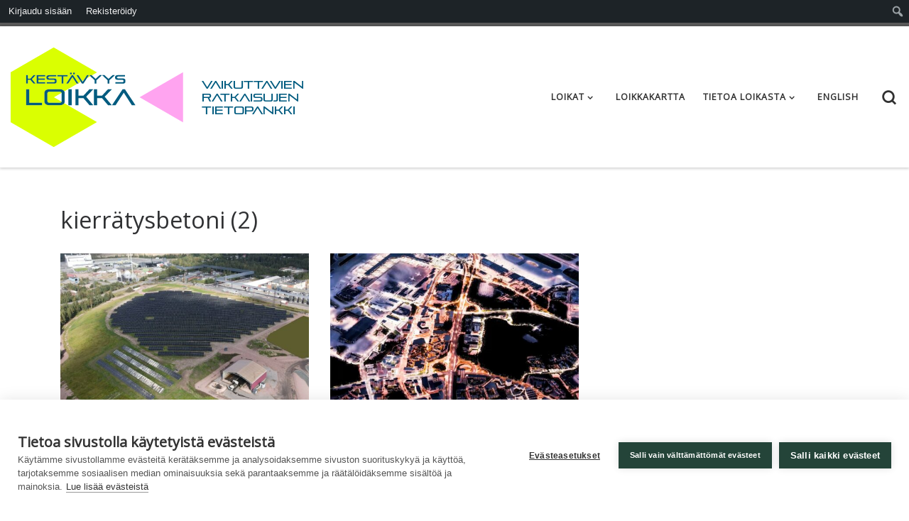

--- FILE ---
content_type: text/html; charset=UTF-8
request_url: https://kestavyysloikka.ymparisto.fi/avainsana/kierratysbetoni/
body_size: 19421
content:
<!DOCTYPE html>
<!--[if IE 7]>
<html class="ie ie7" lang="fi" prefix="og: http://ogp.me/ns# fb: http://ogp.me/ns/fb#">
<![endif]-->
<!--[if IE 8]>
<html class="ie ie8" lang="fi" prefix="og: http://ogp.me/ns# fb: http://ogp.me/ns/fb#">
<![endif]-->
<!--[if !(IE 7) | !(IE 8)  ]><!-->
<html lang="fi" prefix="og: http://ogp.me/ns# fb: http://ogp.me/ns/fb#" class="no-js">
<!--<![endif]-->
  <head>
  <meta charset="UTF-8" />
  <meta http-equiv="X-UA-Compatible" content="IE=EDGE" />
  <meta name="viewport" content="width=device-width, initial-scale=1.0" />
  <link rel="profile"  href="https://gmpg.org/xfn/11" />
  <link rel="pingback" href="https://kestavyysloikka.ymparisto.fi/xmlrpc.php" />
<script>(function(html){html.className = html.className.replace(/\bno-js\b/,'js')})(document.documentElement);</script>
<title>kierrätysbetoni &#8211; Kestävyysloikka</title>
	<script type="text/javascript">function theChampLoadEvent(e){var t=window.onload;if(typeof window.onload!="function"){window.onload=e}else{window.onload=function(){t();e()}}}</script>
		<script type="text/javascript">var theChampDefaultLang = 'fi', theChampCloseIconPath = 'https://kestavyysloikka.ymparisto.fi/wp-content/plugins/super-socializer/images/close.png';</script>
		<script>var theChampSiteUrl = 'https://kestavyysloikka.ymparisto.fi', theChampVerified = 0, theChampEmailPopup = 0, heateorSsMoreSharePopupSearchText = 'Search';</script>
			<script> var theChampSharingAjaxUrl = 'https://kestavyysloikka.ymparisto.fi/wp-admin/admin-ajax.php', heateorSsFbMessengerAPI = 'https://www.facebook.com/dialog/send?app_id=1364176416997399&display=popup&link=%encoded_post_url%&redirect_uri=%encoded_post_url%',heateorSsWhatsappShareAPI = 'web', heateorSsUrlCountFetched = [], heateorSsSharesText = 'Shares', heateorSsShareText = 'Share', theChampPluginIconPath = 'https://kestavyysloikka.ymparisto.fi/wp-content/plugins/super-socializer/images/logo.png', theChampSaveSharesLocally = 0, theChampHorizontalSharingCountEnable = 0, theChampVerticalSharingCountEnable = 0, theChampSharingOffset = -10, theChampCounterOffset = -10, theChampMobileStickySharingEnabled = 0, heateorSsCopyLinkMessage = "Link copied.";
		var heateorSsHorSharingShortUrl = "https://kestavyysloikka.ymparisto.fi/satakunnan-ensimmainen-megawattiluokan-aurinkovoimala-tuotantoon/";var heateorSsVerticalSharingShortUrl = "https://kestavyysloikka.ymparisto.fi/satakunnan-ensimmainen-megawattiluokan-aurinkovoimala-tuotantoon/";		</script>
			<style type="text/css">
						.the_champ_button_instagram span.the_champ_svg,a.the_champ_instagram span.the_champ_svg{background:radial-gradient(circle at 30% 107%,#fdf497 0,#fdf497 5%,#fd5949 45%,#d6249f 60%,#285aeb 90%)}
					.the_champ_horizontal_sharing .the_champ_svg,.heateor_ss_standard_follow_icons_container .the_champ_svg{
					color: #fff;
				border-width: 0px;
		border-style: solid;
		border-color: transparent;
	}
		.the_champ_horizontal_sharing .theChampTCBackground{
		color:#666;
	}
		.the_champ_horizontal_sharing span.the_champ_svg:hover,.heateor_ss_standard_follow_icons_container span.the_champ_svg:hover{
				border-color: transparent;
	}
		.the_champ_vertical_sharing span.the_champ_svg,.heateor_ss_floating_follow_icons_container span.the_champ_svg{
					color: #fff;
				border-width: 0px;
		border-style: solid;
		border-color: transparent;
	}
		.the_champ_vertical_sharing .theChampTCBackground{
		color:#666;
	}
		.the_champ_vertical_sharing span.the_champ_svg:hover,.heateor_ss_floating_follow_icons_container span.the_champ_svg:hover{
						border-color: transparent;
		}
	@media screen and (max-width:783px){.the_champ_vertical_sharing{display:none!important}}</style>
	<meta name='robots' content='max-image-preview:large' />

<!-- Google Tag Manager for WordPress by gtm4wp.com -->
<script data-cfasync="false" data-pagespeed-no-defer>
	var gtm4wp_datalayer_name = "dataLayer";
	var dataLayer = dataLayer || [];
</script>
<!-- End Google Tag Manager for WordPress by gtm4wp.com --><link rel='dns-prefetch' href='//www.jarviwiki.fi' />
<link rel='dns-prefetch' href='//use.typekit.net' />
<link rel="alternate" type="application/rss+xml" title="Kestävyysloikka &raquo; syöte" href="https://kestavyysloikka.ymparisto.fi/feed/" />
<link rel="alternate" type="application/rss+xml" title="Kestävyysloikka &raquo; kommenttien syöte" href="https://kestavyysloikka.ymparisto.fi/comments/feed/" />
<link rel="alternate" type="application/rss+xml" title="Kestävyysloikka &raquo; kierrätysbetoni avainsanan RSS-syöte" href="https://kestavyysloikka.ymparisto.fi/avainsana/kierratysbetoni/feed/" />
<style id='wp-img-auto-sizes-contain-inline-css'>
img:is([sizes=auto i],[sizes^="auto," i]){contain-intrinsic-size:3000px 1500px}
/*# sourceURL=wp-img-auto-sizes-contain-inline-css */
</style>
<link rel='stylesheet' id='dashicons-css' href='https://kestavyysloikka.ymparisto.fi/wp-includes/css/dashicons.min.css?ver=6.9' media='all' />
<link rel='stylesheet' id='admin-bar-css' href='https://kestavyysloikka.ymparisto.fi/wp-includes/css/admin-bar.min.css?ver=6.9' media='all' />
<style id='admin-bar-inline-css'>

		@media screen { html { margin-top: 32px !important; } }
		@media screen and ( max-width: 782px ) { html { margin-top: 46px !important; } }
	
@media print { #wpadminbar { display:none; } }
/*# sourceURL=admin-bar-inline-css */
</style>
<style id='wp-emoji-styles-inline-css'>

	img.wp-smiley, img.emoji {
		display: inline !important;
		border: none !important;
		box-shadow: none !important;
		height: 1em !important;
		width: 1em !important;
		margin: 0 0.07em !important;
		vertical-align: -0.1em !important;
		background: none !important;
		padding: 0 !important;
	}
/*# sourceURL=wp-emoji-styles-inline-css */
</style>
<style id='wp-block-library-inline-css'>
:root{--wp-block-synced-color:#7a00df;--wp-block-synced-color--rgb:122,0,223;--wp-bound-block-color:var(--wp-block-synced-color);--wp-editor-canvas-background:#ddd;--wp-admin-theme-color:#007cba;--wp-admin-theme-color--rgb:0,124,186;--wp-admin-theme-color-darker-10:#006ba1;--wp-admin-theme-color-darker-10--rgb:0,107,160.5;--wp-admin-theme-color-darker-20:#005a87;--wp-admin-theme-color-darker-20--rgb:0,90,135;--wp-admin-border-width-focus:2px}@media (min-resolution:192dpi){:root{--wp-admin-border-width-focus:1.5px}}.wp-element-button{cursor:pointer}:root .has-very-light-gray-background-color{background-color:#eee}:root .has-very-dark-gray-background-color{background-color:#313131}:root .has-very-light-gray-color{color:#eee}:root .has-very-dark-gray-color{color:#313131}:root .has-vivid-green-cyan-to-vivid-cyan-blue-gradient-background{background:linear-gradient(135deg,#00d084,#0693e3)}:root .has-purple-crush-gradient-background{background:linear-gradient(135deg,#34e2e4,#4721fb 50%,#ab1dfe)}:root .has-hazy-dawn-gradient-background{background:linear-gradient(135deg,#faaca8,#dad0ec)}:root .has-subdued-olive-gradient-background{background:linear-gradient(135deg,#fafae1,#67a671)}:root .has-atomic-cream-gradient-background{background:linear-gradient(135deg,#fdd79a,#004a59)}:root .has-nightshade-gradient-background{background:linear-gradient(135deg,#330968,#31cdcf)}:root .has-midnight-gradient-background{background:linear-gradient(135deg,#020381,#2874fc)}:root{--wp--preset--font-size--normal:16px;--wp--preset--font-size--huge:42px}.has-regular-font-size{font-size:1em}.has-larger-font-size{font-size:2.625em}.has-normal-font-size{font-size:var(--wp--preset--font-size--normal)}.has-huge-font-size{font-size:var(--wp--preset--font-size--huge)}.has-text-align-center{text-align:center}.has-text-align-left{text-align:left}.has-text-align-right{text-align:right}.has-fit-text{white-space:nowrap!important}#end-resizable-editor-section{display:none}.aligncenter{clear:both}.items-justified-left{justify-content:flex-start}.items-justified-center{justify-content:center}.items-justified-right{justify-content:flex-end}.items-justified-space-between{justify-content:space-between}.screen-reader-text{border:0;clip-path:inset(50%);height:1px;margin:-1px;overflow:hidden;padding:0;position:absolute;width:1px;word-wrap:normal!important}.screen-reader-text:focus{background-color:#ddd;clip-path:none;color:#444;display:block;font-size:1em;height:auto;left:5px;line-height:normal;padding:15px 23px 14px;text-decoration:none;top:5px;width:auto;z-index:100000}html :where(.has-border-color){border-style:solid}html :where([style*=border-top-color]){border-top-style:solid}html :where([style*=border-right-color]){border-right-style:solid}html :where([style*=border-bottom-color]){border-bottom-style:solid}html :where([style*=border-left-color]){border-left-style:solid}html :where([style*=border-width]){border-style:solid}html :where([style*=border-top-width]){border-top-style:solid}html :where([style*=border-right-width]){border-right-style:solid}html :where([style*=border-bottom-width]){border-bottom-style:solid}html :where([style*=border-left-width]){border-left-style:solid}html :where(img[class*=wp-image-]){height:auto;max-width:100%}:where(figure){margin:0 0 1em}html :where(.is-position-sticky){--wp-admin--admin-bar--position-offset:var(--wp-admin--admin-bar--height,0px)}@media screen and (max-width:600px){html :where(.is-position-sticky){--wp-admin--admin-bar--position-offset:0px}}

/*# sourceURL=wp-block-library-inline-css */
</style><style id='global-styles-inline-css'>
:root{--wp--preset--aspect-ratio--square: 1;--wp--preset--aspect-ratio--4-3: 4/3;--wp--preset--aspect-ratio--3-4: 3/4;--wp--preset--aspect-ratio--3-2: 3/2;--wp--preset--aspect-ratio--2-3: 2/3;--wp--preset--aspect-ratio--16-9: 16/9;--wp--preset--aspect-ratio--9-16: 9/16;--wp--preset--color--black: #000000;--wp--preset--color--cyan-bluish-gray: #abb8c3;--wp--preset--color--white: #ffffff;--wp--preset--color--pale-pink: #f78da7;--wp--preset--color--vivid-red: #cf2e2e;--wp--preset--color--luminous-vivid-orange: #ff6900;--wp--preset--color--luminous-vivid-amber: #fcb900;--wp--preset--color--light-green-cyan: #7bdcb5;--wp--preset--color--vivid-green-cyan: #00d084;--wp--preset--color--pale-cyan-blue: #8ed1fc;--wp--preset--color--vivid-cyan-blue: #0693e3;--wp--preset--color--vivid-purple: #9b51e0;--wp--preset--gradient--vivid-cyan-blue-to-vivid-purple: linear-gradient(135deg,rgb(6,147,227) 0%,rgb(155,81,224) 100%);--wp--preset--gradient--light-green-cyan-to-vivid-green-cyan: linear-gradient(135deg,rgb(122,220,180) 0%,rgb(0,208,130) 100%);--wp--preset--gradient--luminous-vivid-amber-to-luminous-vivid-orange: linear-gradient(135deg,rgb(252,185,0) 0%,rgb(255,105,0) 100%);--wp--preset--gradient--luminous-vivid-orange-to-vivid-red: linear-gradient(135deg,rgb(255,105,0) 0%,rgb(207,46,46) 100%);--wp--preset--gradient--very-light-gray-to-cyan-bluish-gray: linear-gradient(135deg,rgb(238,238,238) 0%,rgb(169,184,195) 100%);--wp--preset--gradient--cool-to-warm-spectrum: linear-gradient(135deg,rgb(74,234,220) 0%,rgb(151,120,209) 20%,rgb(207,42,186) 40%,rgb(238,44,130) 60%,rgb(251,105,98) 80%,rgb(254,248,76) 100%);--wp--preset--gradient--blush-light-purple: linear-gradient(135deg,rgb(255,206,236) 0%,rgb(152,150,240) 100%);--wp--preset--gradient--blush-bordeaux: linear-gradient(135deg,rgb(254,205,165) 0%,rgb(254,45,45) 50%,rgb(107,0,62) 100%);--wp--preset--gradient--luminous-dusk: linear-gradient(135deg,rgb(255,203,112) 0%,rgb(199,81,192) 50%,rgb(65,88,208) 100%);--wp--preset--gradient--pale-ocean: linear-gradient(135deg,rgb(255,245,203) 0%,rgb(182,227,212) 50%,rgb(51,167,181) 100%);--wp--preset--gradient--electric-grass: linear-gradient(135deg,rgb(202,248,128) 0%,rgb(113,206,126) 100%);--wp--preset--gradient--midnight: linear-gradient(135deg,rgb(2,3,129) 0%,rgb(40,116,252) 100%);--wp--preset--font-size--small: 13px;--wp--preset--font-size--medium: 20px;--wp--preset--font-size--large: 36px;--wp--preset--font-size--x-large: 42px;--wp--preset--spacing--20: 0.44rem;--wp--preset--spacing--30: 0.67rem;--wp--preset--spacing--40: 1rem;--wp--preset--spacing--50: 1.5rem;--wp--preset--spacing--60: 2.25rem;--wp--preset--spacing--70: 3.38rem;--wp--preset--spacing--80: 5.06rem;--wp--preset--shadow--natural: 6px 6px 9px rgba(0, 0, 0, 0.2);--wp--preset--shadow--deep: 12px 12px 50px rgba(0, 0, 0, 0.4);--wp--preset--shadow--sharp: 6px 6px 0px rgba(0, 0, 0, 0.2);--wp--preset--shadow--outlined: 6px 6px 0px -3px rgb(255, 255, 255), 6px 6px rgb(0, 0, 0);--wp--preset--shadow--crisp: 6px 6px 0px rgb(0, 0, 0);}:where(.is-layout-flex){gap: 0.5em;}:where(.is-layout-grid){gap: 0.5em;}body .is-layout-flex{display: flex;}.is-layout-flex{flex-wrap: wrap;align-items: center;}.is-layout-flex > :is(*, div){margin: 0;}body .is-layout-grid{display: grid;}.is-layout-grid > :is(*, div){margin: 0;}:where(.wp-block-columns.is-layout-flex){gap: 2em;}:where(.wp-block-columns.is-layout-grid){gap: 2em;}:where(.wp-block-post-template.is-layout-flex){gap: 1.25em;}:where(.wp-block-post-template.is-layout-grid){gap: 1.25em;}.has-black-color{color: var(--wp--preset--color--black) !important;}.has-cyan-bluish-gray-color{color: var(--wp--preset--color--cyan-bluish-gray) !important;}.has-white-color{color: var(--wp--preset--color--white) !important;}.has-pale-pink-color{color: var(--wp--preset--color--pale-pink) !important;}.has-vivid-red-color{color: var(--wp--preset--color--vivid-red) !important;}.has-luminous-vivid-orange-color{color: var(--wp--preset--color--luminous-vivid-orange) !important;}.has-luminous-vivid-amber-color{color: var(--wp--preset--color--luminous-vivid-amber) !important;}.has-light-green-cyan-color{color: var(--wp--preset--color--light-green-cyan) !important;}.has-vivid-green-cyan-color{color: var(--wp--preset--color--vivid-green-cyan) !important;}.has-pale-cyan-blue-color{color: var(--wp--preset--color--pale-cyan-blue) !important;}.has-vivid-cyan-blue-color{color: var(--wp--preset--color--vivid-cyan-blue) !important;}.has-vivid-purple-color{color: var(--wp--preset--color--vivid-purple) !important;}.has-black-background-color{background-color: var(--wp--preset--color--black) !important;}.has-cyan-bluish-gray-background-color{background-color: var(--wp--preset--color--cyan-bluish-gray) !important;}.has-white-background-color{background-color: var(--wp--preset--color--white) !important;}.has-pale-pink-background-color{background-color: var(--wp--preset--color--pale-pink) !important;}.has-vivid-red-background-color{background-color: var(--wp--preset--color--vivid-red) !important;}.has-luminous-vivid-orange-background-color{background-color: var(--wp--preset--color--luminous-vivid-orange) !important;}.has-luminous-vivid-amber-background-color{background-color: var(--wp--preset--color--luminous-vivid-amber) !important;}.has-light-green-cyan-background-color{background-color: var(--wp--preset--color--light-green-cyan) !important;}.has-vivid-green-cyan-background-color{background-color: var(--wp--preset--color--vivid-green-cyan) !important;}.has-pale-cyan-blue-background-color{background-color: var(--wp--preset--color--pale-cyan-blue) !important;}.has-vivid-cyan-blue-background-color{background-color: var(--wp--preset--color--vivid-cyan-blue) !important;}.has-vivid-purple-background-color{background-color: var(--wp--preset--color--vivid-purple) !important;}.has-black-border-color{border-color: var(--wp--preset--color--black) !important;}.has-cyan-bluish-gray-border-color{border-color: var(--wp--preset--color--cyan-bluish-gray) !important;}.has-white-border-color{border-color: var(--wp--preset--color--white) !important;}.has-pale-pink-border-color{border-color: var(--wp--preset--color--pale-pink) !important;}.has-vivid-red-border-color{border-color: var(--wp--preset--color--vivid-red) !important;}.has-luminous-vivid-orange-border-color{border-color: var(--wp--preset--color--luminous-vivid-orange) !important;}.has-luminous-vivid-amber-border-color{border-color: var(--wp--preset--color--luminous-vivid-amber) !important;}.has-light-green-cyan-border-color{border-color: var(--wp--preset--color--light-green-cyan) !important;}.has-vivid-green-cyan-border-color{border-color: var(--wp--preset--color--vivid-green-cyan) !important;}.has-pale-cyan-blue-border-color{border-color: var(--wp--preset--color--pale-cyan-blue) !important;}.has-vivid-cyan-blue-border-color{border-color: var(--wp--preset--color--vivid-cyan-blue) !important;}.has-vivid-purple-border-color{border-color: var(--wp--preset--color--vivid-purple) !important;}.has-vivid-cyan-blue-to-vivid-purple-gradient-background{background: var(--wp--preset--gradient--vivid-cyan-blue-to-vivid-purple) !important;}.has-light-green-cyan-to-vivid-green-cyan-gradient-background{background: var(--wp--preset--gradient--light-green-cyan-to-vivid-green-cyan) !important;}.has-luminous-vivid-amber-to-luminous-vivid-orange-gradient-background{background: var(--wp--preset--gradient--luminous-vivid-amber-to-luminous-vivid-orange) !important;}.has-luminous-vivid-orange-to-vivid-red-gradient-background{background: var(--wp--preset--gradient--luminous-vivid-orange-to-vivid-red) !important;}.has-very-light-gray-to-cyan-bluish-gray-gradient-background{background: var(--wp--preset--gradient--very-light-gray-to-cyan-bluish-gray) !important;}.has-cool-to-warm-spectrum-gradient-background{background: var(--wp--preset--gradient--cool-to-warm-spectrum) !important;}.has-blush-light-purple-gradient-background{background: var(--wp--preset--gradient--blush-light-purple) !important;}.has-blush-bordeaux-gradient-background{background: var(--wp--preset--gradient--blush-bordeaux) !important;}.has-luminous-dusk-gradient-background{background: var(--wp--preset--gradient--luminous-dusk) !important;}.has-pale-ocean-gradient-background{background: var(--wp--preset--gradient--pale-ocean) !important;}.has-electric-grass-gradient-background{background: var(--wp--preset--gradient--electric-grass) !important;}.has-midnight-gradient-background{background: var(--wp--preset--gradient--midnight) !important;}.has-small-font-size{font-size: var(--wp--preset--font-size--small) !important;}.has-medium-font-size{font-size: var(--wp--preset--font-size--medium) !important;}.has-large-font-size{font-size: var(--wp--preset--font-size--large) !important;}.has-x-large-font-size{font-size: var(--wp--preset--font-size--x-large) !important;}
/*# sourceURL=global-styles-inline-css */
</style>

<style id='classic-theme-styles-inline-css'>
/*! This file is auto-generated */
.wp-block-button__link{color:#fff;background-color:#32373c;border-radius:9999px;box-shadow:none;text-decoration:none;padding:calc(.667em + 2px) calc(1.333em + 2px);font-size:1.125em}.wp-block-file__button{background:#32373c;color:#fff;text-decoration:none}
/*# sourceURL=/wp-includes/css/classic-themes.min.css */
</style>
<link rel='stylesheet' id='bp-admin-bar-css' href='https://kestavyysloikka.ymparisto.fi/wp-content/plugins/buddypress/bp-core/css/admin-bar.min.css?ver=14.4.0' media='all' />
<link rel='stylesheet' id='sek-base-light-css' href='https://kestavyysloikka.ymparisto.fi/wp-content/plugins/nimble-builder/assets/front/css/sek-base-light.min.css?ver=3.3.8' media='all' />
<link rel='stylesheet' id='customizr-style-css' href='https://kestavyysloikka.ymparisto.fi/wp-content/themes/customizr/style.css?ver=6.9' media='all' />
<link rel='stylesheet' id='child-style-css' href='https://kestavyysloikka.ymparisto.fi/wp-content/themes/customizr-child/style.css?ver=1.5' media='all' />
<link rel='stylesheet' id='tooltipster-css' href='//www.jarviwiki.fi/scripts/tooltipster/dist/css/tooltipster.bundle.min.css?ver=6.9' media='all' />
<link rel='stylesheet' id='tooltipster-theme-css' href='//www.jarviwiki.fi/scripts/tooltipster/dist/css/plugins/tooltipster/sideTip/themes/tooltipster-sideTip-light.min.css?ver=6.9' media='all' />
<link rel='stylesheet' id='adobe-fonts-css' href='https://use.typekit.net/bqg4fks.css?ver=6.9' media='all' />
<link rel='stylesheet' id='customizr-main-css' href='https://kestavyysloikka.ymparisto.fi/wp-content/themes/customizr/assets/front/css/style.min.css?ver=4.4.24' media='all' />
<style id='customizr-main-inline-css'>
.navbar-brand,.header-tagline,h1,h2,h3,.tc-dropcap { font-family : 'Open Sans'; }
body { font-family : 'Open Sans'; }

              body {
                font-size : 0.79em!important;
                line-height : 1.5em;
              }
              @media (min-width: 20em) and (max-width: 60em) {
                body {
                  font-size: calc( 0.79em + 0.1045 * ( ( 100vw - 20em) / 40 ))!important;
                }
              }
              @media (min-width: 60em) {
                body {
                  font-size: 0.82em!important;
                }
              }

.tc-header.border-top { border-top-width: 5px; border-top-style: solid }
.grid-container__classic .czr__r-wGOC::before{padding-top:61.803398%}

@media (min-width: 768px) {.grid-container__classic .czr__r-wGOC::before{padding-top:40%}}

#czr-push-footer { display: none; visibility: hidden; }
        .czr-sticky-footer #czr-push-footer.sticky-footer-enabled { display: block; }
        
/*# sourceURL=customizr-main-inline-css */
</style>
<link rel='stylesheet' id='customizr-ms-respond-css' href='https://kestavyysloikka.ymparisto.fi/wp-content/themes/customizr/assets/front/css/style-modular-scale.min.css?ver=4.4.24' media='all' />
<link rel='stylesheet' id='the_champ_frontend_css-css' href='https://kestavyysloikka.ymparisto.fi/wp-content/plugins/super-socializer/css/front.css?ver=7.14.5' media='all' />
<link rel='stylesheet' id='sek-dyn-skp__global-css' href='https://kestavyysloikka.ymparisto.fi/wp-content/uploads/nimble_css/skp__global.css?ver=1765868991' media='all' />
<script id="nb-js-app-js-extra">
var sekFrontLocalized = {"isDevMode":"","isCustomizing":"","frontNonce":{"id":"SEKFrontNonce","handle":"1729a3ed7c"},"skope_id":"skp__tax_post_tag_4784","recaptcha_public_key":"","lazyload_enabled":"1","video_bg_lazyload_enabled":"1","load_front_assets_on_dynamically":"","assetVersion":"3.3.8","frontAssetsPath":"https://kestavyysloikka.ymparisto.fi/wp-content/plugins/nimble-builder/assets/front/","contextuallyActiveModules":{"czr_menu_module":["__nimble__010f9d4199f1"],"czr_image_module":["__nimble__2576ae22e9f0"],"czr_simple_html_module":["__nimble__323f4fb4de75"]},"fontAwesomeAlreadyEnqueued":"","partialFrontScripts":{"slider-module":"nb-needs-swiper","menu-module":"nb-needs-menu-js","front-parallax":"nb-needs-parallax","accordion-module":"nb-needs-accordion"}};
//# sourceURL=nb-js-app-js-extra
</script>
<script id="nb-js-app-js-after">
window.nb_={},function(e,t){if(window.nb_={isArray:function(e){return Array.isArray(e)||"[object Array]"===toString.call(e)},inArray:function(e,t){return!(!nb_.isArray(e)||nb_.isUndefined(t))&&e.indexOf(t)>-1},isUndefined:function(e){return void 0===e},isObject:function(e){var t=typeof e;return"function"===t||"object"===t&&!!e},errorLog:function(){nb_.isUndefined(console)||"function"!=typeof window.console.log||console.log.apply(console,arguments)},hasPreloadSupport:function(e){var t=document.createElement("link").relList;return!(!t||!t.supports)&&t.supports("preload")},listenTo:function(e,t){nb_.eventsListenedTo.push(e);var n={"nb-jquery-loaded":function(){return"undefined"!=typeof jQuery},"nb-app-ready":function(){return void 0!==window.nb_&&nb_.wasListenedTo("nb-jquery-loaded")},"nb-swipebox-parsed":function(){return"undefined"!=typeof jQuery&&void 0!==jQuery.fn.swipebox},"nb-main-swiper-parsed":function(){return void 0!==window.Swiper}},o=function(o){nb_.isUndefined(n[e])||!1!==n[e]()?t():nb_.errorLog("Nimble error => an event callback could not be fired because conditions not met => ",e,nb_.eventsListenedTo,t)};"function"==typeof t?nb_.wasEmitted(e)?o():document.addEventListener(e,o):nb_.errorLog("Nimble error => listenTo func param is not a function for event => ",e)},eventsEmitted:[],eventsListenedTo:[],emit:function(e,t){if(!(nb_.isUndefined(t)||t.fire_once)||!nb_.wasEmitted(e)){var n=document.createEvent("Event");n.initEvent(e,!0,!0),document.dispatchEvent(n),nb_.eventsEmitted.push(e)}},wasListenedTo:function(e){return"string"==typeof e&&nb_.inArray(nb_.eventsListenedTo,e)},wasEmitted:function(e){return"string"==typeof e&&nb_.inArray(nb_.eventsEmitted,e)},isInScreen:function(e){if(!nb_.isObject(e))return!1;var t=e.getBoundingClientRect(),n=Math.max(document.documentElement.clientHeight,window.innerHeight);return!(t.bottom<0||t.top-n>=0)},isCustomizing:function(){return!1},isLazyLoadEnabled:function(){return!nb_.isCustomizing()&&!1},preloadOrDeferAsset:function(e){if(e=e||{},nb_.preloadedAssets=nb_.preloadedAssets||[],!nb_.inArray(nb_.preloadedAssets,e.id)){var t,n=document.getElementsByTagName("head")[0],o=function(){if("style"===e.as)this.setAttribute("rel","stylesheet"),this.setAttribute("type","text/css"),this.setAttribute("media","all");else{var t=document.createElement("script");t.setAttribute("src",e.href),t.setAttribute("id",e.id),"script"===e.as&&t.setAttribute("defer","defer"),n.appendChild(t),i.call(this)}e.eventOnLoad&&nb_.emit(e.eventOnLoad)},i=function(){if(this&&this.parentNode&&this.parentNode.contains(this))try{this.parentNode.removeChild(this)}catch(e){nb_.errorLog("NB error when removing a script el",el)}};("font"!==e.as||nb_.hasPreloadSupport())&&(t=document.createElement("link"),"script"===e.as?e.onEvent?nb_.listenTo(e.onEvent,function(){o.call(t)}):o.call(t):(t.setAttribute("href",e.href),"style"===e.as?t.setAttribute("rel",nb_.hasPreloadSupport()?"preload":"stylesheet"):"font"===e.as&&nb_.hasPreloadSupport()&&t.setAttribute("rel","preload"),t.setAttribute("id",e.id),t.setAttribute("as",e.as),"font"===e.as&&(t.setAttribute("type",e.type),t.setAttribute("crossorigin","anonymous")),t.onload=function(){this.onload=null,"font"!==e.as?e.onEvent?nb_.listenTo(e.onEvent,function(){o.call(t)}):o.call(t):e.eventOnLoad&&nb_.emit(e.eventOnLoad)},t.onerror=function(t){nb_.errorLog("Nimble preloadOrDeferAsset error",t,e)}),n.appendChild(t),nb_.preloadedAssets.push(e.id),i.call(e.scriptEl))}},mayBeRevealBG:function(){this.getAttribute("data-sek-src")&&(this.setAttribute("style",'background-image:url("'+this.getAttribute("data-sek-src")+'")'),this.className+=" sek-lazy-loaded",this.querySelectorAll(".sek-css-loader").forEach(function(e){nb_.isObject(e)&&e.parentNode.removeChild(e)}))}},window.NodeList&&!NodeList.prototype.forEach&&(NodeList.prototype.forEach=function(e,t){t=t||window;for(var n=0;n<this.length;n++)e.call(t,this[n],n,this)}),nb_.listenTo("nb-docready",function(){var e=document.querySelectorAll("div.sek-has-bg");!nb_.isObject(e)||e.length<1||e.forEach(function(e){nb_.isObject(e)&&(window.sekFrontLocalized&&window.sekFrontLocalized.lazyload_enabled?nb_.isInScreen(e)&&nb_.mayBeRevealBG.call(e):nb_.mayBeRevealBG.call(e))})}),"complete"===document.readyState||"loading"!==document.readyState&&!document.documentElement.doScroll)nb_.emit("nb-docready");else{var n=function(){nb_.wasEmitted("nb-docready")||nb_.emit("nb-docready")};document.addEventListener("DOMContentLoaded",n),window.addEventListener("load",n)}}(window,document),function(){var e=function(){var e="nb-jquery-loaded";nb_.wasEmitted(e)||nb_.emit(e)},t=function(n){n=n||0,void 0!==window.jQuery?e():n<30?setTimeout(function(){t(++n)},200):window.console&&window.console.log&&console.log("Nimble Builder problem : jQuery.js was not detected on your website")},n=document.getElementById("nb-jquery");n&&n.addEventListener("load",function(){e()}),t()}(),window,document,nb_.listenTo("nb-jquery-loaded",function(){sekFrontLocalized.load_front_assets_on_dynamically&&(nb_.scriptsLoadingStatus={},nb_.ajaxLoadScript=function(e){jQuery(function(t){e=t.extend({path:"",complete:"",loadcheck:!1},e),nb_.scriptsLoadingStatus[e.path]&&"pending"===nb_.scriptsLoadingStatus[e.path].state()||(nb_.scriptsLoadingStatus[e.path]=nb_.scriptsLoadingStatus[e.path]||t.Deferred(),jQuery.ajax({url:sekFrontLocalized.frontAssetsPath+e.path+"?"+sekFrontLocalized.assetVersion,cache:!0,dataType:"script"}).done(function(){"function"!=typeof e.loadcheck||e.loadcheck()?"function"==typeof e.complete&&e.complete():nb_.errorLog("ajaxLoadScript success but loadcheck failed for => "+e.path)}).fail(function(){nb_.errorLog("ajaxLoadScript failed for => "+e.path)}))})})}),nb_.listenTo("nb-jquery-loaded",function(){jQuery(function(e){sekFrontLocalized.load_front_assets_on_dynamically&&(nb_.ajaxLoadScript({path:sekFrontLocalized.isDevMode?"js/ccat-nimble-front.js":"js/ccat-nimble-front.min.js"}),e.each(sekFrontLocalized.partialFrontScripts,function(e,t){nb_.listenTo(t,function(){nb_.ajaxLoadScript({path:sekFrontLocalized.isDevMode?"js/partials/"+e+".js":"js/partials/"+e+".min.js"})})}))})});
            
//# sourceURL=nb-js-app-js-after
</script>
<script id="nb-jquery" src="https://kestavyysloikka.ymparisto.fi/wp-includes/js/jquery/jquery.min.js?ver=3.7.1" id="jquery-core-js"></script>
<script src="https://kestavyysloikka.ymparisto.fi/wp-includes/js/jquery/jquery-migrate.min.js?ver=3.4.1" id="jquery-migrate-js"></script>
<script src="//www.jarviwiki.fi/scripts/tooltipster/dist/js/tooltipster.bundle.min.js?ver=6.9" id="tooltipster-js"></script>
<script src="//kestavyysloikka.ymparisto.fi/wp-content/themes/customizr-child/custom.js?ver=6.9" id="mycustomjs-js"></script>
<script src="https://kestavyysloikka.ymparisto.fi/wp-content/themes/customizr/assets/front/js/libs/modernizr.min.js?ver=4.4.24" id="modernizr-js"></script>
<script src="https://kestavyysloikka.ymparisto.fi/wp-includes/js/underscore.min.js?ver=1.13.7" id="underscore-js"></script>
<script id="tc-scripts-js-extra">
var CZRParams = {"assetsPath":"https://kestavyysloikka.ymparisto.fi/wp-content/themes/customizr/assets/front/","mainScriptUrl":"https://kestavyysloikka.ymparisto.fi/wp-content/themes/customizr/assets/front/js/tc-scripts.min.js?4.4.24","deferFontAwesome":"1","fontAwesomeUrl":"https://kestavyysloikka.ymparisto.fi/wp-content/themes/customizr/assets/shared/fonts/fa/css/fontawesome-all.min.css?4.4.24","_disabled":[],"centerSliderImg":"1","isLightBoxEnabled":"1","SmoothScroll":{"Enabled":true,"Options":{"touchpadSupport":false}},"isAnchorScrollEnabled":"","anchorSmoothScrollExclude":{"simple":["[class*=edd]",".carousel-control","[data-toggle=\"modal\"]","[data-toggle=\"dropdown\"]","[data-toggle=\"czr-dropdown\"]","[data-toggle=\"tooltip\"]","[data-toggle=\"popover\"]","[data-toggle=\"collapse\"]","[data-toggle=\"czr-collapse\"]","[data-toggle=\"tab\"]","[data-toggle=\"pill\"]","[data-toggle=\"czr-pill\"]","[class*=upme]","[class*=um-]"],"deep":{"classes":[],"ids":[]}},"timerOnScrollAllBrowsers":"1","centerAllImg":"1","HasComments":"","LoadModernizr":"1","stickyHeader":"","extLinksStyle":"","extLinksTargetExt":"","extLinksSkipSelectors":{"classes":["btn","button"],"ids":[]},"dropcapEnabled":"","dropcapWhere":{"post":"","page":""},"dropcapMinWords":"","dropcapSkipSelectors":{"tags":["IMG","IFRAME","H1","H2","H3","H4","H5","H6","BLOCKQUOTE","UL","OL"],"classes":["btn"],"id":[]},"imgSmartLoadEnabled":"1","imgSmartLoadOpts":{"parentSelectors":["[class*=grid-container], .article-container",".__before_main_wrapper",".widget-front",".post-related-articles",".tc-singular-thumbnail-wrapper",".sek-module-inner"],"opts":{"excludeImg":[".tc-holder-img"]}},"imgSmartLoadsForSliders":"1","pluginCompats":[],"isWPMobile":"","menuStickyUserSettings":{"desktop":"stick_up","mobile":"stick_up"},"adminAjaxUrl":"https://kestavyysloikka.ymparisto.fi/wp-admin/admin-ajax.php","ajaxUrl":"https://kestavyysloikka.ymparisto.fi/?czrajax=1","frontNonce":{"id":"CZRFrontNonce","handle":"8c5e549dde"},"isDevMode":"","isModernStyle":"1","i18n":{"Permanently dismiss":"Piilota lopullisesti"},"frontNotifications":{"welcome":{"enabled":false,"content":"","dismissAction":"dismiss_welcome_note_front"}},"preloadGfonts":"1","googleFonts":"Open+Sans","version":"4.4.24"};
//# sourceURL=tc-scripts-js-extra
</script>
<script src="https://kestavyysloikka.ymparisto.fi/wp-content/themes/customizr/assets/front/js/tc-scripts.min.js?ver=4.4.24" id="tc-scripts-js" defer></script>
<link rel="https://api.w.org/" href="https://kestavyysloikka.ymparisto.fi/wp-json/" /><link rel="alternate" title="JSON" type="application/json" href="https://kestavyysloikka.ymparisto.fi/wp-json/wp/v2/tags/4784" /><link rel="EditURI" type="application/rsd+xml" title="RSD" href="https://kestavyysloikka.ymparisto.fi/xmlrpc.php?rsd" />
<meta name="generator" content="WordPress 6.9" />

	<script type="text/javascript">var ajaxurl = 'https://kestavyysloikka.ymparisto.fi/wp-admin/admin-ajax.php';</script>


<!-- Google Tag Manager for WordPress by gtm4wp.com -->
<!-- GTM Container placement set to automatic -->
<script data-cfasync="false" data-pagespeed-no-defer>
	var dataLayer_content = {"visitorLoginState":"logged-out"};
	dataLayer.push( dataLayer_content );
</script>
<script data-cfasync="false" data-pagespeed-no-defer>
(function(w,d,s,l,i){w[l]=w[l]||[];w[l].push({'gtm.start':
new Date().getTime(),event:'gtm.js'});var f=d.getElementsByTagName(s)[0],
j=d.createElement(s),dl=l!='dataLayer'?'&l='+l:'';j.async=true;j.src=
'//www.googletagmanager.com/gtm.js?id='+i+dl;f.parentNode.insertBefore(j,f);
})(window,document,'script','dataLayer','GTM-NPK9WDS');
</script>
<!-- End Google Tag Manager for WordPress by gtm4wp.com -->              <link rel="preload" as="font" type="font/woff2" href="https://kestavyysloikka.ymparisto.fi/wp-content/themes/customizr/assets/shared/fonts/customizr/customizr.woff2?128396981" crossorigin="anonymous"/>
            <link rel="icon" href="https://kestavyysloikka.ymparisto.fi/wp-content/uploads/2018/01/LOIKKA_favicon-nuoli_512x512px-100x100.png" sizes="32x32" />
<link rel="icon" href="https://kestavyysloikka.ymparisto.fi/wp-content/uploads/2018/01/LOIKKA_favicon-nuoli_512x512px-300x300.png" sizes="192x192" />
<link rel="apple-touch-icon" href="https://kestavyysloikka.ymparisto.fi/wp-content/uploads/2018/01/LOIKKA_favicon-nuoli_512x512px-300x300.png" />
<meta name="msapplication-TileImage" content="https://kestavyysloikka.ymparisto.fi/wp-content/uploads/2018/01/LOIKKA_favicon-nuoli_512x512px-300x300.png" />

<!-- START - Open Graph and Twitter Card Tags 3.3.7 -->
 <!-- Facebook Open Graph -->
  <meta property="og:locale" content="fi_FI"/>
  <meta property="og:site_name" content="Kestävyysloikka"/>
  <meta property="og:title" content="kierrätysbetoni"/>
  <meta property="og:url" content="https://kestavyysloikka.ymparisto.fi/avainsana/kierratysbetoni/"/>
  <meta property="og:description" content="Vaikuttavien ratkaisujen tietopankki"/>
 <!-- Google+ / Schema.org -->
 <!-- Twitter Cards -->
  <meta name="twitter:title" content="kierrätysbetoni"/>
  <meta name="twitter:url" content="https://kestavyysloikka.ymparisto.fi/avainsana/kierratysbetoni/"/>
  <meta name="twitter:card" content="summary"/>
 <!-- SEO -->
 <!-- Misc. tags -->
 <!-- is_tag -->
<!-- END - Open Graph and Twitter Card Tags 3.3.7 -->
	
</head>

  <body class="nb-3-3-8 nimble-no-local-data-skp__tax_post_tag_4784 nimble-no-group-site-tmpl-skp__all_post_tag bp-nouveau archive tag tag-kierratysbetoni tag-4784 admin-bar no-customize-support wp-custom-logo wp-embed-responsive wp-theme-customizr wp-child-theme-customizr-child sek-hide-rc-badge czr-link-hover-underline header-skin-light footer-skin-dark czr-no-sidebar czr-full-layout customizr-4-4-24-with-child-theme czr-post-list-context czr-sticky-footer">
    		<div id="wpadminbar" class="nojq nojs">
						<div class="quicklinks" id="wp-toolbar" role="navigation" aria-label="Työkalupalkki">
				<ul role='menu' id='wp-admin-bar-root-default' class="ab-top-menu"><li role='group' id='wp-admin-bar-bp-login'><a class='ab-item' role="menuitem" href='https://kestavyysloikka.ymparisto.fi/wp-login.php?redirect_to=https%3A%2F%2Fkestavyysloikka.ymparisto.fi%2Favainsana%2Fkierratysbetoni%2F'>Kirjaudu sisään</a></li><li role='group' id='wp-admin-bar-bp-register'><a class='ab-item' role="menuitem" href='https://kestavyysloikka.ymparisto.fi/rekisteroidy/'>Rekisteröidy</a></li></ul><ul role='menu' id='wp-admin-bar-top-secondary' class="ab-top-secondary ab-top-menu"><li role='group' id='wp-admin-bar-search' class="admin-bar-search"><div class="ab-item ab-empty-item" tabindex="-1" role="menuitem"><form action="https://kestavyysloikka.ymparisto.fi/" method="get" id="adminbarsearch"><input class="adminbar-input" name="s" id="adminbar-search" type="text" value="" maxlength="150" /><label for="adminbar-search" class="screen-reader-text">Haku</label><input type="submit" class="adminbar-button" value="Haku" /></form></div></li></ul>			</div>
		</div>

		
<!-- GTM Container placement set to automatic -->
<!-- Google Tag Manager (noscript) -->
				<noscript><iframe src="https://www.googletagmanager.com/ns.html?id=GTM-NPK9WDS" height="0" width="0" style="display:none;visibility:hidden" aria-hidden="true"></iframe></noscript>
<!-- End Google Tag Manager (noscript) -->      <a class="screen-reader-text skip-link" href="#content">Skip to content</a>
    
    
    <div id="tc-page-wrap" class="">

      <header class="tpnav-header__header tc-header sl-logo_left sticky-brand-shrink-on sticky-transparent border-top czr-submenu-fade czr-submenu-move" >
        <div class="primary-navbar__wrapper d-none d-lg-block has-horizontal-menu has-branding-aside desktop-sticky" >
  <div class="container-fluid">
    <div class="row align-items-center flex-row primary-navbar__row">
      <div class="branding__container col col-auto" >
  <div class="branding align-items-center flex-column ">
    <div class="branding-row d-flex flex-row align-items-center align-self-start">
      <div style="margin: 20px 0;" class="navbar-brand col-auto " >
  <a class="navbar-brand-sitelogo" href="https://kestavyysloikka.ymparisto.fi/"  title="Kestävyysloikka | Vaikuttavien ratkaisujen tietopankki" >
    <!-- <img src="https://kestavyysloikka.ymparisto.fi/wp-content/uploads/2019/05/site-logo_fi.png" alt="Takaisin etusivulle" class="" width="243" height="140"  data-no-retina>  -->
<img src="/wp-content/uploads/site-logo_fi.png" alt="Takaisin etusivulle" class="" width="243" height="140"  data-no-retina>
  </a>
</div>
          <div class="branding-aside col-auto flex-column d-flex">
          <span class="header-tagline " >
  Vaikuttavien ratkaisujen tietopankki</span>

          </div>
                </div>
      </div>
</div>
      <div class="primary-nav__container justify-content-lg-around col col-lg-auto flex-lg-column" >
  <div class="primary-nav__wrapper flex-lg-row align-items-center justify-content-end">
              <nav class="primary-nav__nav col" id="primary-nav">
          <div class="nav__menu-wrapper primary-nav__menu-wrapper justify-content-end czr-open-on-hover" >
<ul id="main-menu" class="primary-nav__menu regular-nav nav__menu nav"><li id="menu-item-8386" class="menu-item menu-item-type-custom menu-item-object-custom menu-item-has-children czr-dropdown menu-item-8386"><a data-toggle="czr-dropdown" aria-haspopup="true" aria-expanded="false" href="#" class="nav__link"><span class="nav__title">Loikat</span><span class="caret__dropdown-toggler"><i class="icn-down-small"></i></span></a>
<ul class="dropdown-menu czr-dropdown-menu">
	<li id="menu-item-8387" class="menu-item menu-item-type-taxonomy menu-item-object-category menu-item-has-children czr-dropdown-submenu dropdown-item menu-item-8387"><a data-toggle="czr-dropdown" aria-haspopup="true" aria-expanded="false" href="https://kestavyysloikka.ymparisto.fi/luokka/ilmastoloikka/" class="nav__link"><span class="nav__title">Ilmastoloikat (271)</span><span class="caret__dropdown-toggler"><i class="icn-down-small"></i></span></a>
<ul class="dropdown-menu czr-dropdown-menu">
		<li id="menu-item-8439" class="menu-item menu-item-type-taxonomy menu-item-object-category dropdown-item menu-item-8439"><a href="https://kestavyysloikka.ymparisto.fi/luokka/ilmastoloikka/energiantuotanto/" class="nav__link"><span class="nav__title">Energiantuotanto (71)</span></a></li>
		<li id="menu-item-8440" class="menu-item menu-item-type-taxonomy menu-item-object-category dropdown-item menu-item-8440"><a href="https://kestavyysloikka.ymparisto.fi/luokka/ilmastoloikka/rakennuksen-energiankaytto/" class="nav__link"><span class="nav__title">Rakennuksen energiankäyttö (115)</span></a></li>
		<li id="menu-item-8441" class="menu-item menu-item-type-taxonomy menu-item-object-category dropdown-item menu-item-8441"><a href="https://kestavyysloikka.ymparisto.fi/luokka/ilmastoloikka/katu-ja-ulkovalaistus/" class="nav__link"><span class="nav__title">Katu- ja ulkovalaistus (4)</span></a></li>
		<li id="menu-item-8442" class="menu-item menu-item-type-taxonomy menu-item-object-category dropdown-item menu-item-8442"><a href="https://kestavyysloikka.ymparisto.fi/luokka/ilmastoloikka/liikenne-ja-liikkuminen/" class="nav__link"><span class="nav__title">Liikenne ja liikkuminen (59)</span></a></li>
		<li id="menu-item-8443" class="menu-item menu-item-type-taxonomy menu-item-object-category dropdown-item menu-item-8443"><a href="https://kestavyysloikka.ymparisto.fi/luokka/ilmastoloikka/energiatehokkuutta-lisaava-tuote-tai-palvelu/" class="nav__link"><span class="nav__title">Energiatehokkuutta lisäävä tuote tai palvelu (32)</span></a></li>
		<li id="menu-item-8444" class="menu-item menu-item-type-taxonomy menu-item-object-category dropdown-item menu-item-8444"><a href="https://kestavyysloikka.ymparisto.fi/luokka/ilmastoloikka/energiatehokkuuteen-kannustava-kampanja/" class="nav__link"><span class="nav__title">Energiatehokkuuteen kannustava kampanja (19)</span></a></li>
</ul>
</li>
	<li id="menu-item-8388" class="menu-item menu-item-type-taxonomy menu-item-object-category menu-item-has-children czr-dropdown-submenu dropdown-item menu-item-8388"><a data-toggle="czr-dropdown" aria-haspopup="true" aria-expanded="false" href="https://kestavyysloikka.ymparisto.fi/luokka/kiertotalousloikka/" class="nav__link"><span class="nav__title">Kiertotalousloikat (232)</span><span class="caret__dropdown-toggler"><i class="icn-down-small"></i></span></a>
<ul class="dropdown-menu czr-dropdown-menu">
		<li id="menu-item-8446" class="menu-item menu-item-type-taxonomy menu-item-object-category dropdown-item menu-item-8446"><a href="https://kestavyysloikka.ymparisto.fi/luokka/kiertotalousloikka/jakamistalous/" class="nav__link"><span class="nav__title">Jakamistalous (34)</span></a></li>
		<li id="menu-item-8445" class="menu-item menu-item-type-taxonomy menu-item-object-category dropdown-item menu-item-8445"><a href="https://kestavyysloikka.ymparisto.fi/luokka/kiertotalousloikka/jatteen-jalostus/" class="nav__link"><span class="nav__title">Jätteen jalostus (24)</span></a></li>
		<li id="menu-item-8447" class="menu-item menu-item-type-taxonomy menu-item-object-category dropdown-item menu-item-8447"><a href="https://kestavyysloikka.ymparisto.fi/luokka/kiertotalousloikka/kulutuksen-vahentaminen/" class="nav__link"><span class="nav__title">Kulutuksen vähentäminen (38)</span></a></li>
		<li id="menu-item-8448" class="menu-item menu-item-type-taxonomy menu-item-object-category dropdown-item menu-item-8448"><a href="https://kestavyysloikka.ymparisto.fi/luokka/kiertotalousloikka/jatteen-synnyn-ehkaisy/" class="nav__link"><span class="nav__title">Jätteen synnyn ehkäisy (93)</span></a></li>
		<li id="menu-item-8449" class="menu-item menu-item-type-taxonomy menu-item-object-category dropdown-item menu-item-8449"><a href="https://kestavyysloikka.ymparisto.fi/luokka/kiertotalousloikka/kierratyksen-edistaminen/" class="nav__link"><span class="nav__title">Kierrätyksen edistäminen (99)</span></a></li>
		<li id="menu-item-8450" class="menu-item menu-item-type-taxonomy menu-item-object-category dropdown-item menu-item-8450"><a href="https://kestavyysloikka.ymparisto.fi/luokka/kiertotalousloikka/kierratysmateriaalien-tuotteistaminen/" class="nav__link"><span class="nav__title">Kierrätysmateriaalien tuotteistaminen (42)</span></a></li>
		<li id="menu-item-8451" class="menu-item menu-item-type-taxonomy menu-item-object-category dropdown-item menu-item-8451"><a href="https://kestavyysloikka.ymparisto.fi/luokka/kiertotalousloikka/tuotesuunnittelu/" class="nav__link"><span class="nav__title">Tuotesuunnittelu (27)</span></a></li>
		<li id="menu-item-8452" class="menu-item menu-item-type-taxonomy menu-item-object-category dropdown-item menu-item-8452"><a href="https://kestavyysloikka.ymparisto.fi/luokka/kiertotalousloikka/uudelleenkaytto/" class="nav__link"><span class="nav__title">Uudelleenkäyttö (66)</span></a></li>
		<li id="menu-item-8453" class="menu-item menu-item-type-taxonomy menu-item-object-category dropdown-item menu-item-8453"><a href="https://kestavyysloikka.ymparisto.fi/luokka/kiertotalousloikka/uudelleenvalmistus/" class="nav__link"><span class="nav__title">Uudelleenvalmistus (31)</span></a></li>
</ul>
</li>
	<li id="menu-item-8389" class="menu-item menu-item-type-taxonomy menu-item-object-category menu-item-has-children czr-dropdown-submenu dropdown-item menu-item-8389"><a data-toggle="czr-dropdown" aria-haspopup="true" aria-expanded="false" href="https://kestavyysloikka.ymparisto.fi/luokka/luontoloikka/" class="nav__link"><span class="nav__title">Luontoloikat (37)</span><span class="caret__dropdown-toggler"><i class="icn-down-small"></i></span></a>
<ul class="dropdown-menu czr-dropdown-menu">
		<li id="menu-item-8454" class="menu-item menu-item-type-taxonomy menu-item-object-category dropdown-item menu-item-8454"><a href="https://kestavyysloikka.ymparisto.fi/luokka/luontoloikka/luontopohjaiset_ratkaisut/" class="nav__link"><span class="nav__title">Luontopohjaiset ratkaisut (11)</span></a></li>
		<li id="menu-item-8457" class="menu-item menu-item-type-taxonomy menu-item-object-category dropdown-item menu-item-8457"><a href="https://kestavyysloikka.ymparisto.fi/luokka/luontoloikka/luonnon_hyvinvointivaikutukset/" class="nav__link"><span class="nav__title">Luonnon hyvinvointivaikutukset (9)</span></a></li>
		<li id="menu-item-8459" class="menu-item menu-item-type-taxonomy menu-item-object-category dropdown-item menu-item-8459"><a href="https://kestavyysloikka.ymparisto.fi/luokka/luontoloikka/maisema/" class="nav__link"><span class="nav__title">Maisema (8)</span></a></li>
		<li id="menu-item-8455" class="menu-item menu-item-type-taxonomy menu-item-object-category dropdown-item menu-item-8455"><a href="https://kestavyysloikka.ymparisto.fi/luokka/luontoloikka/luontotietoisuus/" class="nav__link"><span class="nav__title">Luontotietoisuus (13)</span></a></li>
		<li id="menu-item-8456" class="menu-item menu-item-type-taxonomy menu-item-object-category dropdown-item menu-item-8456"><a href="https://kestavyysloikka.ymparisto.fi/luokka/luontoloikka/luontotyypit/" class="nav__link"><span class="nav__title">Luontotyypit (6)</span></a></li>
		<li id="menu-item-8458" class="menu-item menu-item-type-taxonomy menu-item-object-category dropdown-item menu-item-8458"><a href="https://kestavyysloikka.ymparisto.fi/luokka/luontoloikka/luonnonsuojelu/" class="nav__link"><span class="nav__title">Luonnonsuojelu (16)</span></a></li>
</ul>
</li>
</ul>
</li>
<li id="menu-item-5035" class="menu-item menu-item-type-post_type menu-item-object-page menu-item-5035"><a href="https://kestavyysloikka.ymparisto.fi/loikkakartta/" class="nav__link"><span class="nav__title">Loikkakartta</span></a></li>
<li id="menu-item-44" class="menu-item menu-item-type-post_type menu-item-object-page menu-item-has-children czr-dropdown menu-item-44"><a data-toggle="czr-dropdown" aria-haspopup="true" aria-expanded="false" href="https://kestavyysloikka.ymparisto.fi/tietoa-loikasta/" class="nav__link"><span class="nav__title">Tietoa loikasta</span><span class="caret__dropdown-toggler"><i class="icn-down-small"></i></span></a>
<ul class="dropdown-menu czr-dropdown-menu">
	<li id="menu-item-8199" class="menu-item menu-item-type-post_type menu-item-object-page dropdown-item menu-item-8199"><a href="https://kestavyysloikka.ymparisto.fi/sisallon-kriteerit/" class="nav__link"><span class="nav__title">Palvelun linjaukset</span></a></li>
	<li id="menu-item-1984" class="menu-item menu-item-type-post_type menu-item-object-page dropdown-item menu-item-1984"><a href="https://kestavyysloikka.ymparisto.fi/tietoa-loikasta/ohjeet/" class="nav__link"><span class="nav__title">Ohjeet</span></a></li>
	<li id="menu-item-1134" class="menu-item menu-item-type-post_type menu-item-object-page dropdown-item menu-item-1134"><a href="https://kestavyysloikka.ymparisto.fi/toimijat_ja_hankkeet/" class="nav__link"><span class="nav__title">Toimijat ja hankkeet</span></a></li>
	<li id="menu-item-1144" class="menu-item menu-item-type-post_type menu-item-object-page dropdown-item menu-item-1144"><a href="https://kestavyysloikka.ymparisto.fi/loikkaupotukset/" class="nav__link"><span class="nav__title">Loikkaupotukset</span></a></li>
	<li id="menu-item-1578" class="menu-item menu-item-type-post_type menu-item-object-page menu-item-privacy-policy dropdown-item menu-item-1578"><a href="https://kestavyysloikka.ymparisto.fi/tietosuojailmoitus/" class="nav__link"><span class="nav__title">Tietosuojailmoitus</span></a></li>
	<li id="menu-item-6821" class="menu-item menu-item-type-post_type menu-item-object-page dropdown-item menu-item-6821"><a href="https://kestavyysloikka.ymparisto.fi/saavutettavuusseloste/" class="nav__link"><span class="nav__title">Saavutettavuusseloste</span></a></li>
</ul>
</li>
<li id="menu-item-5226-en" class="lang-item lang-item-1773 lang-item-en no-translation lang-item-first menu-item menu-item-type-custom menu-item-object-custom menu-item-5226-en"><a href="https://kestavyysloikka.ymparisto.fi/en/" hreflang="en-GB" lang="en-GB" class="nav__link"><span class="nav__title">English</span></a></li>
</ul></div>        </nav>
    <div class="primary-nav__utils nav__utils col-auto" >
    <ul class="nav utils flex-row flex-nowrap regular-nav">
      <li class="nav__search " >
  <a href="#" class="search-toggle_btn icn-search czr-overlay-toggle_btn"  aria-expanded="false"><span class="sr-only">Search</span></a>
      </li>
    </ul>
</div>  </div>
</div>
    </div>
  </div>
</div>    <div class="mobile-navbar__wrapper d-lg-none mobile-sticky" >
    <div class="branding__container justify-content-between align-items-center container-fluid" >
  <div class="branding flex-column">
    <div class="branding-row d-flex align-self-start flex-row align-items-center">
      <div style="margin: 20px 0;" class="navbar-brand col-auto " >
  <a class="navbar-brand-sitelogo" href="https://kestavyysloikka.ymparisto.fi/"  title="Kestävyysloikka | Vaikuttavien ratkaisujen tietopankki" >
    <!-- <img src="https://kestavyysloikka.ymparisto.fi/wp-content/uploads/2019/05/site-logo_fi.png" alt="Takaisin etusivulle" class="" width="243" height="140"  data-no-retina>  -->
<img src="/wp-content/uploads/site-logo_fi.png" alt="Takaisin etusivulle" class="" width="243" height="140"  data-no-retina>
  </a>
</div>
    </div>
      </div>
  <div class="mobile-utils__wrapper nav__utils regular-nav">
    <ul class="nav utils row flex-row flex-nowrap">
      <li class="nav__search " >
  <a href="#" class="search-toggle_btn icn-search czr-dropdown" data-aria-haspopup="true" aria-expanded="false"><span class="sr-only">Search</span></a>
          <ul class="dropdown-menu czr-dropdown-menu">
      <li class="header-search__container container-fluid">
  <div class="search-form__container " >
  <form action="https://kestavyysloikka.ymparisto.fi/" method="get" class="czr-form search-form">
    <div class="form-group czr-focus">
            <label for="s-69767af7b13d3" id="lsearch-69767af7b13d3">
        <span class="screen-reader-text">Hae</span>
        <input id="s-69767af7b13d3" class="form-control czr-search-field" name="s" type="search" value="" aria-describedby="lsearch-69767af7b13d3" placeholder="Hae &hellip;">
      </label>
      <button type="submit" class="button"><i class="icn-search"></i><span class="screen-reader-text">Hae &hellip;</span></button>
    </div>
  </form>
</div></li>    </ul>
  </li>
<li class="hamburger-toggler__container " >
  <button class="ham-toggler-menu czr-collapsed" data-toggle="czr-collapse" data-target="#mobile-nav"><span class="ham__toggler-span-wrapper"><span class="line line-1"></span><span class="line line-2"></span><span class="line line-3"></span></span><span class="screen-reader-text">Valikko</span></button>
</li>
    </ul>
  </div>
</div>
<div class="mobile-nav__container " >
   <nav class="mobile-nav__nav flex-column czr-collapse" id="mobile-nav">
      <div class="mobile-nav__inner container-fluid">
      <div class="nav__menu-wrapper mobile-nav__menu-wrapper czr-open-on-click" >
<ul id="mobile-nav-menu" class="mobile-nav__menu vertical-nav nav__menu flex-column nav"><li class="menu-item menu-item-type-custom menu-item-object-custom menu-item-has-children czr-dropdown menu-item-8386"><span class="display-flex nav__link-wrapper align-items-start"><a href="#" class="nav__link"><span class="nav__title">Loikat</span></a><button data-toggle="czr-dropdown" aria-haspopup="true" aria-expanded="false" class="caret__dropdown-toggler czr-btn-link"><i class="icn-down-small"></i></button></span>
<ul class="dropdown-menu czr-dropdown-menu">
	<li class="menu-item menu-item-type-taxonomy menu-item-object-category menu-item-has-children czr-dropdown-submenu dropdown-item menu-item-8387"><span class="display-flex nav__link-wrapper align-items-start"><a href="https://kestavyysloikka.ymparisto.fi/luokka/ilmastoloikka/" class="nav__link"><span class="nav__title">Ilmastoloikat (271)</span></a><button data-toggle="czr-dropdown" aria-haspopup="true" aria-expanded="false" class="caret__dropdown-toggler czr-btn-link"><i class="icn-down-small"></i></button></span>
<ul class="dropdown-menu czr-dropdown-menu">
		<li class="menu-item menu-item-type-taxonomy menu-item-object-category dropdown-item menu-item-8439"><a href="https://kestavyysloikka.ymparisto.fi/luokka/ilmastoloikka/energiantuotanto/" class="nav__link"><span class="nav__title">Energiantuotanto (71)</span></a></li>
		<li class="menu-item menu-item-type-taxonomy menu-item-object-category dropdown-item menu-item-8440"><a href="https://kestavyysloikka.ymparisto.fi/luokka/ilmastoloikka/rakennuksen-energiankaytto/" class="nav__link"><span class="nav__title">Rakennuksen energiankäyttö (115)</span></a></li>
		<li class="menu-item menu-item-type-taxonomy menu-item-object-category dropdown-item menu-item-8441"><a href="https://kestavyysloikka.ymparisto.fi/luokka/ilmastoloikka/katu-ja-ulkovalaistus/" class="nav__link"><span class="nav__title">Katu- ja ulkovalaistus (4)</span></a></li>
		<li class="menu-item menu-item-type-taxonomy menu-item-object-category dropdown-item menu-item-8442"><a href="https://kestavyysloikka.ymparisto.fi/luokka/ilmastoloikka/liikenne-ja-liikkuminen/" class="nav__link"><span class="nav__title">Liikenne ja liikkuminen (59)</span></a></li>
		<li class="menu-item menu-item-type-taxonomy menu-item-object-category dropdown-item menu-item-8443"><a href="https://kestavyysloikka.ymparisto.fi/luokka/ilmastoloikka/energiatehokkuutta-lisaava-tuote-tai-palvelu/" class="nav__link"><span class="nav__title">Energiatehokkuutta lisäävä tuote tai palvelu (32)</span></a></li>
		<li class="menu-item menu-item-type-taxonomy menu-item-object-category dropdown-item menu-item-8444"><a href="https://kestavyysloikka.ymparisto.fi/luokka/ilmastoloikka/energiatehokkuuteen-kannustava-kampanja/" class="nav__link"><span class="nav__title">Energiatehokkuuteen kannustava kampanja (19)</span></a></li>
</ul>
</li>
	<li class="menu-item menu-item-type-taxonomy menu-item-object-category menu-item-has-children czr-dropdown-submenu dropdown-item menu-item-8388"><span class="display-flex nav__link-wrapper align-items-start"><a href="https://kestavyysloikka.ymparisto.fi/luokka/kiertotalousloikka/" class="nav__link"><span class="nav__title">Kiertotalousloikat (232)</span></a><button data-toggle="czr-dropdown" aria-haspopup="true" aria-expanded="false" class="caret__dropdown-toggler czr-btn-link"><i class="icn-down-small"></i></button></span>
<ul class="dropdown-menu czr-dropdown-menu">
		<li class="menu-item menu-item-type-taxonomy menu-item-object-category dropdown-item menu-item-8446"><a href="https://kestavyysloikka.ymparisto.fi/luokka/kiertotalousloikka/jakamistalous/" class="nav__link"><span class="nav__title">Jakamistalous (34)</span></a></li>
		<li class="menu-item menu-item-type-taxonomy menu-item-object-category dropdown-item menu-item-8445"><a href="https://kestavyysloikka.ymparisto.fi/luokka/kiertotalousloikka/jatteen-jalostus/" class="nav__link"><span class="nav__title">Jätteen jalostus (24)</span></a></li>
		<li class="menu-item menu-item-type-taxonomy menu-item-object-category dropdown-item menu-item-8447"><a href="https://kestavyysloikka.ymparisto.fi/luokka/kiertotalousloikka/kulutuksen-vahentaminen/" class="nav__link"><span class="nav__title">Kulutuksen vähentäminen (38)</span></a></li>
		<li class="menu-item menu-item-type-taxonomy menu-item-object-category dropdown-item menu-item-8448"><a href="https://kestavyysloikka.ymparisto.fi/luokka/kiertotalousloikka/jatteen-synnyn-ehkaisy/" class="nav__link"><span class="nav__title">Jätteen synnyn ehkäisy (93)</span></a></li>
		<li class="menu-item menu-item-type-taxonomy menu-item-object-category dropdown-item menu-item-8449"><a href="https://kestavyysloikka.ymparisto.fi/luokka/kiertotalousloikka/kierratyksen-edistaminen/" class="nav__link"><span class="nav__title">Kierrätyksen edistäminen (99)</span></a></li>
		<li class="menu-item menu-item-type-taxonomy menu-item-object-category dropdown-item menu-item-8450"><a href="https://kestavyysloikka.ymparisto.fi/luokka/kiertotalousloikka/kierratysmateriaalien-tuotteistaminen/" class="nav__link"><span class="nav__title">Kierrätysmateriaalien tuotteistaminen (42)</span></a></li>
		<li class="menu-item menu-item-type-taxonomy menu-item-object-category dropdown-item menu-item-8451"><a href="https://kestavyysloikka.ymparisto.fi/luokka/kiertotalousloikka/tuotesuunnittelu/" class="nav__link"><span class="nav__title">Tuotesuunnittelu (27)</span></a></li>
		<li class="menu-item menu-item-type-taxonomy menu-item-object-category dropdown-item menu-item-8452"><a href="https://kestavyysloikka.ymparisto.fi/luokka/kiertotalousloikka/uudelleenkaytto/" class="nav__link"><span class="nav__title">Uudelleenkäyttö (66)</span></a></li>
		<li class="menu-item menu-item-type-taxonomy menu-item-object-category dropdown-item menu-item-8453"><a href="https://kestavyysloikka.ymparisto.fi/luokka/kiertotalousloikka/uudelleenvalmistus/" class="nav__link"><span class="nav__title">Uudelleenvalmistus (31)</span></a></li>
</ul>
</li>
	<li class="menu-item menu-item-type-taxonomy menu-item-object-category menu-item-has-children czr-dropdown-submenu dropdown-item menu-item-8389"><span class="display-flex nav__link-wrapper align-items-start"><a href="https://kestavyysloikka.ymparisto.fi/luokka/luontoloikka/" class="nav__link"><span class="nav__title">Luontoloikat (37)</span></a><button data-toggle="czr-dropdown" aria-haspopup="true" aria-expanded="false" class="caret__dropdown-toggler czr-btn-link"><i class="icn-down-small"></i></button></span>
<ul class="dropdown-menu czr-dropdown-menu">
		<li class="menu-item menu-item-type-taxonomy menu-item-object-category dropdown-item menu-item-8454"><a href="https://kestavyysloikka.ymparisto.fi/luokka/luontoloikka/luontopohjaiset_ratkaisut/" class="nav__link"><span class="nav__title">Luontopohjaiset ratkaisut (11)</span></a></li>
		<li class="menu-item menu-item-type-taxonomy menu-item-object-category dropdown-item menu-item-8457"><a href="https://kestavyysloikka.ymparisto.fi/luokka/luontoloikka/luonnon_hyvinvointivaikutukset/" class="nav__link"><span class="nav__title">Luonnon hyvinvointivaikutukset (9)</span></a></li>
		<li class="menu-item menu-item-type-taxonomy menu-item-object-category dropdown-item menu-item-8459"><a href="https://kestavyysloikka.ymparisto.fi/luokka/luontoloikka/maisema/" class="nav__link"><span class="nav__title">Maisema (8)</span></a></li>
		<li class="menu-item menu-item-type-taxonomy menu-item-object-category dropdown-item menu-item-8455"><a href="https://kestavyysloikka.ymparisto.fi/luokka/luontoloikka/luontotietoisuus/" class="nav__link"><span class="nav__title">Luontotietoisuus (13)</span></a></li>
		<li class="menu-item menu-item-type-taxonomy menu-item-object-category dropdown-item menu-item-8456"><a href="https://kestavyysloikka.ymparisto.fi/luokka/luontoloikka/luontotyypit/" class="nav__link"><span class="nav__title">Luontotyypit (6)</span></a></li>
		<li class="menu-item menu-item-type-taxonomy menu-item-object-category dropdown-item menu-item-8458"><a href="https://kestavyysloikka.ymparisto.fi/luokka/luontoloikka/luonnonsuojelu/" class="nav__link"><span class="nav__title">Luonnonsuojelu (16)</span></a></li>
</ul>
</li>
</ul>
</li>
<li class="menu-item menu-item-type-post_type menu-item-object-page menu-item-5035"><a href="https://kestavyysloikka.ymparisto.fi/loikkakartta/" class="nav__link"><span class="nav__title">Loikkakartta</span></a></li>
<li class="menu-item menu-item-type-post_type menu-item-object-page menu-item-has-children czr-dropdown menu-item-44"><span class="display-flex nav__link-wrapper align-items-start"><a href="https://kestavyysloikka.ymparisto.fi/tietoa-loikasta/" class="nav__link"><span class="nav__title">Tietoa loikasta</span></a><button data-toggle="czr-dropdown" aria-haspopup="true" aria-expanded="false" class="caret__dropdown-toggler czr-btn-link"><i class="icn-down-small"></i></button></span>
<ul class="dropdown-menu czr-dropdown-menu">
	<li class="menu-item menu-item-type-post_type menu-item-object-page dropdown-item menu-item-8199"><a href="https://kestavyysloikka.ymparisto.fi/sisallon-kriteerit/" class="nav__link"><span class="nav__title">Palvelun linjaukset</span></a></li>
	<li class="menu-item menu-item-type-post_type menu-item-object-page dropdown-item menu-item-1984"><a href="https://kestavyysloikka.ymparisto.fi/tietoa-loikasta/ohjeet/" class="nav__link"><span class="nav__title">Ohjeet</span></a></li>
	<li class="menu-item menu-item-type-post_type menu-item-object-page dropdown-item menu-item-1134"><a href="https://kestavyysloikka.ymparisto.fi/toimijat_ja_hankkeet/" class="nav__link"><span class="nav__title">Toimijat ja hankkeet</span></a></li>
	<li class="menu-item menu-item-type-post_type menu-item-object-page dropdown-item menu-item-1144"><a href="https://kestavyysloikka.ymparisto.fi/loikkaupotukset/" class="nav__link"><span class="nav__title">Loikkaupotukset</span></a></li>
	<li class="menu-item menu-item-type-post_type menu-item-object-page menu-item-privacy-policy dropdown-item menu-item-1578"><a href="https://kestavyysloikka.ymparisto.fi/tietosuojailmoitus/" class="nav__link"><span class="nav__title">Tietosuojailmoitus</span></a></li>
	<li class="menu-item menu-item-type-post_type menu-item-object-page dropdown-item menu-item-6821"><a href="https://kestavyysloikka.ymparisto.fi/saavutettavuusseloste/" class="nav__link"><span class="nav__title">Saavutettavuusseloste</span></a></li>
</ul>
</li>
<li class="lang-item lang-item-1773 lang-item-en no-translation lang-item-first menu-item menu-item-type-custom menu-item-object-custom menu-item-5226-en"><a href="https://kestavyysloikka.ymparisto.fi/en/" hreflang="en-GB" lang="en-GB" class="nav__link"><span class="nav__title">English</span></a></li>
</ul></div>      </div>
  </nav>
</div></div></header>


  
    <div id="main-wrapper" class="section">

                      

          
          <div class="container" role="main">

            
            <div class="flex-row row column-content-wrapper">

                
                <div id="content" class="col-12 article-container">

                  <header class="archive-header " >
  <div class="archive-header-inner">

	
        <h1 class="archive-title">
      kierrätysbetoni (2)    </h1>
    <div style="clear: both;"></div>      <div class="header-bottom">
        <span>
                  </span>
      </div>
                    <hr class="featurette-divider">
        </div>
</header><div id="czr_grid-69767af79f8f5" class="grid-container grid-container__classic tc-grid-hover-move" >
  <div class="grid__wrapper grid">
  <section class="row grid__section cols-3 grid-section-not-featured">
  <article id="post-11629" class="grid-item col-12 col-md-6 col-xl-4 col-lg-4 post-11629 post type-post status-publish format-standard has-post-thumbnail category-aurinkoenergia category-energiantuotanto category-ilmastoloikka category-kierratyksen-edistaminen category-kiertotalousloikka category-uudelleenkaytto tag-aurinkoenergia tag-aurinkovoimala tag-kierratysbetoni tag-teollisuus tag-uudelleenkaytto tag-uusiokaytto sector-yritys kunta-harjavalta kunta-satakunta hanke-boliden-group-fi hanke-solarigo-systems-oy-fi hanke-yritykset czr-hentry" >
  <section class="grid__item">
    <div class="tc-grid-figure entry-media__holder has-thumb czr__r-wGR js-centering">
      <div class="entry-media__wrapper czr__r-i">
        <a class="bg-link" tabindex="-1" href="https://kestavyysloikka.ymparisto.fi/satakunnan-ensimmainen-megawattiluokan-aurinkovoimala-tuotantoon/"></a>
        <img  width="570" height="350"  src="[data-uri]" data-src="https://kestavyysloikka.ymparisto.fi/wp-content/uploads/2023/12/Alue-uuden-voimalankayttoonotossa-2023-rajattu-570x350.jpg"  class="attachment-tc-grid tc-thumb-type-thumb czr-img no-lazy wp-post-image" alt="Bolidenin 3,9 MW aurinkovoimala Harjavallassa, ilmakuva. Paneelit ovat asennettuna kahden päällekkäisen ja kymmenien peräkkäisten paneelien muodostamissa riveissä, noin viiden metrin välein kattaen noin viiden hehtaarin alueen. Vieressä latorakennus, ympärillä nurmea. Taustalla näkyy teollisuusaluetta." decoding="async" fetchpriority="high" />      </div>
      <div class="tc-grid-caption">
          <div class="entry-summary ">
                        <div class="tc-g-cont czr-talign"><p>Harjavaltaan Bolidenin käytöstä poistetun prosessijätteen läjitysalueen päälle valmistui syksyllä 2023 nimellisteholtaan 3,9 megawatin aurinkovoimala ja samalla rakentamiseltaan hyvin rajoitettu käytöstä poistettu alue sai järkevää uusiokäyttöä. [&hellip;]</p></div>
                      </div>
                </div>

          </div>
      <div class="tc-content">
      <header class="entry-header " >
  <div class="entry-header-inner ">
    
    <h2 class="entry-title">
      <a class="czr-title" href="https://kestavyysloikka.ymparisto.fi/satakunnan-ensimmainen-megawattiluokan-aurinkovoimala-tuotantoon/" rel="bookmark">Satakunnan ensimmäinen megawattiluokan aurinkovoimala tuotantoon</a>

    
    </h2>
    <div class="post-info"><a class="comments__link" data-anchor-scroll="true" href="https://kestavyysloikka.ymparisto.fi/satakunnan-ensimmainen-megawattiluokan-aurinkovoimala-tuotantoon/#czr-comments" title="0 Kommentit: Satakunnan ensimmäinen megawattiluokan aurinkovoimala tuotantoon" ><span>0 kommentit</span></a></div>  </div>
</header>      <footer class="entry-footer" ></footer>    </div>
    </section>
</article><article id="post-9171" class="grid-item col-12 col-md-6 col-xl-4 col-lg-4 post-9171 post type-post status-publish format-standard has-post-thumbnail category-ilmastoloikka category-jatteen-synnyn-ehkaisy category-kierratyksen-edistaminen category-kiertotalousloikka category-kulutuksen-vahentaminen category-kuntien-parhaat-kiertotalousteot-2022-finalisti tag-kierratysbetoni tag-kiertotalous tag-maa-ainekset tag-maamassat sector-kunta kunta-uusimaa kunta-vantaa hanke-kunnat hanke-vantaa czr-hentry" >
  <section class="grid__item">
    <div class="tc-grid-figure entry-media__holder has-thumb czr__r-wGR js-centering">
      <div class="entry-media__wrapper czr__r-i">
        <a class="bg-link" tabindex="-1" href="https://kestavyysloikka.ymparisto.fi/kiertotalous-nakyy-aviapoliksen-kehittamisessa/"></a>
        <img  width="570" height="350"  src="[data-uri]" data-src="https://kestavyysloikka.ymparisto.fi/wp-content/uploads/2022/06/Kuva-Aviapolis-570x350.jpg"  class="attachment-tc-grid tc-thumb-type-thumb czr-img no-lazy wp-post-image" alt="Aviapolis yökuva" decoding="async" />      </div>
      <div class="tc-grid-caption">
          <div class="entry-summary ">
                        <div class="tc-g-cont czr-talign"><p>Helsinki-Vantaan lentokentän ympärille rakentuva Aviapolis on yksi Vantaan nopeimmin kasvavista alueista ja samalla erinomainen paikka edistää uusia kiertotaloustavoitteita. Vuonna 2020 alueella asui jo yli 19 [&hellip;]</p></div>
                      </div>
                </div>

          </div>
      <div class="tc-content">
      <header class="entry-header " >
  <div class="entry-header-inner ">
    
    <h2 class="entry-title">
      <a class="czr-title" href="https://kestavyysloikka.ymparisto.fi/kiertotalous-nakyy-aviapoliksen-kehittamisessa/" rel="bookmark">Kiertotalous näkyy Aviapoliksen kehittämisessä</a>

    <br/><span class="leap_title_award leap_title_award_kpkt">Kuntien parhaat 2022 -finalisti</span>
    </h2>
    <div class="post-info"><a class="comments__link" data-anchor-scroll="true" href="https://kestavyysloikka.ymparisto.fi/kiertotalous-nakyy-aviapoliksen-kehittamisessa/#czr-comments" title="0 Kommentit: Kiertotalous näkyy Aviapoliksen kehittämisessä" ><span>0 kommentit</span></a></div>  </div>
</header>      <footer class="entry-footer" ></footer>    </div>
    </section>
</article>  </section>
    </div>
</div>
                </div>

                <div id="czr-comments" class="comments-area order-last col-md-9 col-12 order-md-last" >
      </div>

            </div><!-- .column-content-wrapper -->

            

          </div><!-- .container -->

          <div id="czr-push-footer" ></div>
    </div><!-- #main-wrapper -->

    
          <div class="container-fluid">
              </div>
    
<footer id="footer" class="footer__wrapper" >
  <div id="footer-widget-area" class="widget__wrapper" role="complementary" >
  <div class="container widget__container">
    <div class="row" style="margin: 30px 0 0 0;">
      	<div id="footer_one_one" class="col-md-2 col-12"></div>
	<div id="footer_one_two" class="col-md-4 col-12">
		<aside id="widget_sp_image-1-1" class="widget widget_sp_image">
			<a class="sek-link-to-url" href="https://www.syke.fi">
			    <figure class="sek-hover-effect-opacity" title="Palvelua kehittää ja ylläpitää Suomen ympäristökeskus SYKE">
				<img alt="Palvelua kehittää ja ylläpitää Suomen ympäristökeskus SYKE." class="aligncenter" style="max-height: 122px;" src="https://kestavyysloikka.ymparisto.fi/wp-content/uploads/2023/01/Syke_tunnus_FI_EN_SV_RGB_valkoinen-768x315.png">
			    </figure>
			</a>
		</aside>
	</div>
	<div id="footer_one_three" class="col-md-4 col-12">
		<aside id="widget_sp_image-8" class="widget widget_sp_image">
			<a class="sek-link-to-url" href="http://www.kiradigi.fi/">
			    <figure class="sek-hover-effect-opacity" title="Palvelun pilottoversion kehitystä rahoitettiin KIRA-diga kokeiluhankkeena.">
				<img Xwidth="150" Xheight="56" alt="Palvelun pilottoversion kehitystä rahoitettiin KIRA-diga kokeiluhankkeena." class="aligncenter" style="max-height: 72px; margin-top: 28px;" src="https://kestavyysloikka.ymparisto.fi/wp-content/uploads/2017/05/kiradigi_logo.png">
			    </figure>
			</a>
		</aside>
	</div>
	<div id="footer_one_four" class="col-md-2 col-12"></div>
          </div>
    <div class="row" style="margin: 0 0;">
	<div id="footer_two_one" class="col-md-12 col-12">
	    <h4 style="text-align: center;" class="hideWhenLang_en">Kestävyysloikka-palvelun kehittämistä on rahoitettu kolmen eri EU Life-hankkeen toimesta.</h4>
	    <h4 style="text-align: center;" class="hideWhenLang_fi">The development of Sustainability Leap service has been funded by three different EU Life projects.</h4>
        </div>
   </div>
    <div class="row" style="margin: 30px 0 10px 0;">
      	<div id="footer_two_one" class="col-md-4 col-12">
		<aside id="widget_sp_image-9" class="widget widget_sp_image">
			<a class="sek-link-to-url" href="https://www.materiaalitkiertoon.fi/fi-FI">
			    <figure class="sek-hover-effect-opacity" title="Circwaste EU Life -hanke (LIFE15 IPE FI 004) rahoittaa palvelun kehittämistä materiaaliloikkien osalta.">
				<img alt="Circwaste EU Life -hanke (LIFE15 IPE FI 004) rahoittaa palvelun kehittämistä materiaaliloikkien osalta." class="Xattachment-72x52 aligncenter" style="max-width: 100%;" src="https://kestavyysloikka.ymparisto.fi/wp-content/uploads/2020/03/circwasteeu.png">
			    </figure>
			</a>
		<p style="color: #ccc; font-size: 90%; line-height: 1.4em; margin-top: -10px;" class="hideWhenLang_en" >
		Circwaste-hanke saa EU:lta rahoitusta, jolla hankkeen materiaalit on tuotettu. Materiaaleissa esitetty sisältö edustaa kuitenkin ainoastaan hankkeen omia näkemyksiä, joista EU:n komissio ei ole vastuussa.
		</p>
		<p style="color: #ccc; font-size: 90%; line-height: 1.4em; margin-top: -10px;" class="hideWhenLang_fi" >
		Circwaste-project receives financial support from EU for the production of its materials. The views reflected within the contents are entirely the project's own and the EU commission is not responsible for any use of them.
		</p>
		</aside>
	</div>
	<div id="footer_two_two" class="col-md-4 col-12">
		<aside id="widget_sp_image-9" class="widget widget_sp_image">
			<a class="sek-link-to-url" href="https://wwf.fi/economise/">
			    <figure class="sek-hover-effect-opacity" title="LIFE Economise -hanke (LIFE16 GIC/FI/000072) on rahoittanut palvelun kehittämistä energialoikkien osalta.">
				<img alt="LIFE Economise -hanke (LIFE16 GIC/FI/000072) on rahoittanut palvelun kehittämistä energialoikkien osalta." class="Xattachment-72x52 aligncenter" style="max-width: 100%;" src="https://kestavyysloikka.ymparisto.fi/wp-content/uploads/2020/03/economiseeu.png">
			    </figure>
			</a>
		<p style="color: #ccc; font-size: 90%; line-height: 1.4em; margin-top: -10px;" class="hideWhenLang_en" >
		Tämän sivuston sisältö edustaa ainoastaan EconomisE-projektin näkemyksiä. EASME / Euroopan komissio ei ole vastuussa sivuston sisältämän informaation mahdollisesta käytöstä.
		</p>
		<p style="color: #ccc; font-size: 90%; line-height: 1.4em; margin-top: -10px;" class="hideWhenLang_fi" >
		This website reflects only the EconomisE project's view, and the EASME / Commission is not responsible for any use that may be made of the information it contains.
		</p>
		</aside>
	</div>
	<div id="footer_two_three" class="col-md-4 col-12">
		<aside id="widget_sp_image-9" class="widget widget_sp_image">
			<a class="sek-link-to-url" href="https://www.hiilineutraalisuomi.fi/fi-FI">
			    <figure class="sek-hover-effect-opacity" title="Canemure EU Life -hanke (LIFE17/IPC/FI/000002) rahoittaa palvelun kehittämistä energialoikkien osalta.">
				<img alt="Canemure EU Life -hanke (LIFE17/IPC/FI/000002) rahoittaa palvelun kehittämistä energialoikkien osalta." class="Xattachment-72x52 aligncenter hideWhenLang_en" style="max-width: 100%;" src="https://kestavyysloikka.ymparisto.fi/wp-content/uploads/2020/03/canemureeu.png">
				<img alt="Canemure EU Life project (LIFE17/IPC/FI/000002) is funding the development of this service." class="Xattachment-72x52 aligncenter hideWhenLang_fi" style="max-width: 100%;" src="https://kestavyysloikka.ymparisto.fi/wp-content/uploads/2020/03/canemureeu_en.png">
			    </figure>
			</a>
		<p style="color: #ccc; font-size: 90%; line-height: 1.4em; margin-top: -10px;" class="hideWhenLang_en" >
		Tämän sivuston tuottamiseen on saatu rahoitusta Euroopan unionin LIFE-ohjelmasta. Tämän sivuston sisältö edustaa ainoastaan CANEMURE-hankkeen näkemyksiä ja EASME/EU:n komissio ei ole vastuussa sivuston sisältämän informaation mahdollisesta käytöstä.
		</p>
		<p style="color: #ccc; font-size: 90%; line-height: 1.4em; margin-top: -10px;" class="hideWhenLang_fi" >
		This online service has been carried out with the financial contribution of the LIFE Programme of the European Union. The online service reflects only the CANEMURE project's view, and the EASME/European Commission is not responsible for any use that may be made of the information it contains.
		</p>
		</aside>
	</div>
          </div>
  </div>
</div>
<div id="colophon" class="colophon " >
  <div class="container">
    <div class="colophon__row row flex-row justify-content-between">
      <div class="col-12 col-sm-auto">
        <div id="footer__credits" class="footer__credits" >

<!--  <p class="czr-copyright">
    <span class="czr-copyright-text">&copy;&nbsp;2026&nbsp;</span><a class="czr-copyright-link" href="https://kestavyysloikka.ymparisto.fi" title="Kestävyysloikka">Kestävyysloikka</a><span class="czr-rights-text">&nbsp;&ndash;&nbsp;Kaikki oikeudet pidätetään</span>
  </p>
-->

<p class="hideWhenLang_en"><a href="/tietoa-loikasta">Palvelukuvaus</a> | <a href="/tietosuojailmoitus">Tietosuojailmoitus</a> | <a href="/saavutettavuusseloste">Saavutettavuusseloste</a> | <a href="javascript:void 0" onclick="window.cookiehub.openSettings()">Evästeasetukset</a> | <a href="https://www.syke.fi/fi/form/feedback-form?referrer=/fi/kestavyysloikka-ymparisto-fi">Lähetä palautetta (syke.fi)</a></p>
<p class="hideWhenLang_fi"><a href="/en/about">About the service</a> | <a href="/en/privacy-notice/">Privacy notice</a> | <a href="/en/accessibility-statement/">Accessibility statement</a> | <a href="javascript:void 0" onclick="window.cookiehub.openSettings()">Cookie settings</a> | <a href="https://www.syke.fi/en/form/feedback-form?referrer=/fi/kestavyysloikka-ymparisto-fi">Send feedback (syke.fi)</a></p>

  <p class="czr-credits">
    <span class="czr-designer">
      <span class="czr-wp-powered"><span class="czr-wp-powered-text">Powered by&nbsp;</span><a class="czr-wp-powered-link fab fa-wordpress" title="Alustana WordPress" href="https://wordpress.org/" target="_blank" rel="noopener noreferrer"></a></span><span class="czr-designer-text">&nbsp;&ndash;&nbsp;Suunniteltu <a class="czr-designer-link" href="https://presscustomizr.com/customizr" title="Customizrilla">Customizrilla</a></span>
    </span>
  </p>
</div>
      </div>
          </div>
  </div>
</div>
</footer>
    </div><!-- end #tc-page-wrap -->

    <section class="czr-overlay search_o">
  <a href="#" class="search-close_btn search-toggle_btn czr-overlay-toggle_btn"><i class="icn-close"></i></a>
  <div class="overlay-content">
    <div class="search__wrapper">
    	<div class="search-form__container " >
  <form action="https://kestavyysloikka.ymparisto.fi/" method="get" class="czr-form search-form">
    <div class="form-group czr-focus">
            <label for="s-69767af7bae6b" id="lsearch-69767af7bae6b">
        <span class="screen-reader-text">Hae</span>
        <input id="s-69767af7bae6b" class="form-control czr-search-field" name="s" type="search" value="" aria-describedby="lsearch-69767af7bae6b" placeholder="Hae &hellip;">
      </label>
      <button type="submit" class="button"><i class="icn-search"></i><span class="screen-reader-text">Hae &hellip;</span></button>
    </div>
  </form>
</div>	<div style="width: 90%; float: center; text-align: left; margin: 20px auto; font-size: 1.2em;">
		<span class="hideWhenLang_en showWhenLang_fi">Voit etsiä loikkia yhdellä tai useammalla hakusanalla. Haku kohdistuu loikkien sisältöön ja metatietoihin, kuten kategorioihin, asiasanoihin ja sijaintiin. Hakemalla esimerkiksi "ilmastoloikka porvoo" löytyvät kaikki Porvoon kaupungista raportoidut ilmastoloikat.</span>
		<span class="hideWhenLang_fi showWhenLang_en">You can search for leaps matching one or more terms. The search targets both content and metadata such as categories, keywords, and location. For example, by searching for "climate leap Porvoo" you will find all the climate leaps reported in the city of Porvoo.</span>
	</div>
    </div>
  </div>
</section>
<button title="Sivun alkuun" aria-label="Sivun alkuun" class="btn czr-btt czr-btta right" ><i class="icn-up-small"></i></button>
<script type="speculationrules">
{"prefetch":[{"source":"document","where":{"and":[{"href_matches":"/*"},{"not":{"href_matches":["/wp-*.php","/wp-admin/*","/wp-content/uploads/*","/wp-content/*","/wp-content/plugins/*","/wp-content/themes/customizr-child/*","/wp-content/themes/customizr/*","/*\\?(.+)"]}},{"not":{"selector_matches":"a[rel~=\"nofollow\"]"}},{"not":{"selector_matches":".no-prefetch, .no-prefetch a"}}]},"eagerness":"conservative"}]}
</script>
<script src="https://kestavyysloikka.ymparisto.fi/wp-includes/js/hoverintent-js.min.js?ver=2.2.1" id="hoverintent-js-js"></script>
<script src="https://kestavyysloikka.ymparisto.fi/wp-includes/js/admin-bar.min.js?ver=6.9" id="admin-bar-js"></script>
<script src="https://kestavyysloikka.ymparisto.fi/wp-includes/js/jquery/ui/core.min.js?ver=1.13.3" id="jquery-ui-core-js"></script>
<script src="https://kestavyysloikka.ymparisto.fi/wp-content/plugins/super-socializer/js/front/combined.js?ver=7.14.5" id="the_champ_combined_script-js"></script>
<script id="nb_main_front_js_preloading-js-after">
nb_.listenTo('nb-docready', function() {
                nb_.preloadOrDeferAsset( {
                  id : 'nb-main-js',
                  as : 'script',
                  href : "https://kestavyysloikka.ymparisto.fi/wp-content/plugins/nimble-builder/assets/front/js/ccat-nimble-front.min.js?v=3.3.8",
                  scriptEl : document.getElementById('nb-load-main-script')
                });
            });
                            nb_.listenTo('nb-needs-swiper', function() {
                    nb_.preloadOrDeferAsset( {
                      id : "slider-module",
                      as : 'script',
                      href : "https://kestavyysloikka.ymparisto.fi/wp-content/plugins/nimble-builder/assets/front/js/partials/slider-module.min.js?v=3.3.8",
                      scriptEl : document.getElementById('nb-load-script-slider-module')
                    });
                });
                                nb_.listenTo('nb-needs-menu-js', function() {
                    nb_.preloadOrDeferAsset( {
                      id : "menu-module",
                      as : 'script',
                      href : "https://kestavyysloikka.ymparisto.fi/wp-content/plugins/nimble-builder/assets/front/js/partials/menu-module.min.js?v=3.3.8",
                      scriptEl : document.getElementById('nb-load-script-menu-module')
                    });
                });
                                nb_.listenTo('nb-needs-parallax', function() {
                    nb_.preloadOrDeferAsset( {
                      id : "front-parallax",
                      as : 'script',
                      href : "https://kestavyysloikka.ymparisto.fi/wp-content/plugins/nimble-builder/assets/front/js/partials/front-parallax.min.js?v=3.3.8",
                      scriptEl : document.getElementById('nb-load-script-front-parallax')
                    });
                });
                                nb_.listenTo('nb-needs-accordion', function() {
                    nb_.preloadOrDeferAsset( {
                      id : "accordion-module",
                      as : 'script',
                      href : "https://kestavyysloikka.ymparisto.fi/wp-content/plugins/nimble-builder/assets/front/js/partials/accordion-module.min.js?v=3.3.8",
                      scriptEl : document.getElementById('nb-load-script-accordion-module')
                    });
                });
                
//# sourceURL=nb_main_front_js_preloading-js-after
</script>
<script id="nb_preload_front_assets-js-after">
nb_.listenTo('nb-needs-swipebox', function() {
                nb_.preloadOrDeferAsset( {
                    id : 'nb-swipebox',
                    as : 'script',
                    href : "https://kestavyysloikka.ymparisto.fi/wp-content/plugins/nimble-builder/assets/front/js/libs/jquery-swipebox.min.js?3.3.8",
                    onEvent : 'nb-docready',
                    // scriptEl : document.currentScript
                });
                nb_.preloadOrDeferAsset( {
                  id : 'nb-swipebox-style',
                  as : 'style',
                  href : "https://kestavyysloikka.ymparisto.fi/wp-content/plugins/nimble-builder/assets/front/css/libs/swipebox.min.css?3.3.8",
                  onEvent : 'nb-docready',
                  // scriptEl : document.currentScript
                });
            });

            nb_.listenTo('nb-needs-swiper', function() {
                nb_.preloadOrDeferAsset( {
                    id : 'nb-swiper',
                    as : 'script',
                    href : "https://kestavyysloikka.ymparisto.fi/wp-content/plugins/nimble-builder/assets/front/js/libs/swiper-bundle.min.js?3.3.8",
                    onEvent : 'nb-docready',
                    // scriptEl : document.currentScript
                });
            });
            nb_.listenTo('nb-needs-videobg-js', function() {
                nb_.preloadOrDeferAsset( {
                    id : 'nb-video-bg-plugin',
                    as : 'script',
                    href : "https://kestavyysloikka.ymparisto.fi/wp-content/plugins/nimble-builder/assets/front/js/libs/nimble-video-bg.min.js?3.3.8",
                    onEvent : 'nb-docready',
                    // scriptEl : document.currentScript
                });
            });
                                            nb_.listenTo('nb-needs-fa', function() {
                    nb_.preloadOrDeferAsset( {
                      id : 'nb-font-awesome',
                      as : 'style',
                      href : "https://kestavyysloikka.ymparisto.fi/wp-content/plugins/nimble-builder/assets/front/fonts/css/fontawesome-all.min.css?3.3.8",
                      onEvent : 'nb-docready',
                      scriptEl : document.currentScript
                    });
                });
                
//# sourceURL=nb_preload_front_assets-js-after
</script>
<script id="wp-emoji-settings" type="application/json">
{"baseUrl":"https://s.w.org/images/core/emoji/17.0.2/72x72/","ext":".png","svgUrl":"https://s.w.org/images/core/emoji/17.0.2/svg/","svgExt":".svg","source":{"concatemoji":"https://kestavyysloikka.ymparisto.fi/wp-includes/js/wp-emoji-release.min.js?ver=6.9"}}
</script>
<script type="module">
/*! This file is auto-generated */
const a=JSON.parse(document.getElementById("wp-emoji-settings").textContent),o=(window._wpemojiSettings=a,"wpEmojiSettingsSupports"),s=["flag","emoji"];function i(e){try{var t={supportTests:e,timestamp:(new Date).valueOf()};sessionStorage.setItem(o,JSON.stringify(t))}catch(e){}}function c(e,t,n){e.clearRect(0,0,e.canvas.width,e.canvas.height),e.fillText(t,0,0);t=new Uint32Array(e.getImageData(0,0,e.canvas.width,e.canvas.height).data);e.clearRect(0,0,e.canvas.width,e.canvas.height),e.fillText(n,0,0);const a=new Uint32Array(e.getImageData(0,0,e.canvas.width,e.canvas.height).data);return t.every((e,t)=>e===a[t])}function p(e,t){e.clearRect(0,0,e.canvas.width,e.canvas.height),e.fillText(t,0,0);var n=e.getImageData(16,16,1,1);for(let e=0;e<n.data.length;e++)if(0!==n.data[e])return!1;return!0}function u(e,t,n,a){switch(t){case"flag":return n(e,"\ud83c\udff3\ufe0f\u200d\u26a7\ufe0f","\ud83c\udff3\ufe0f\u200b\u26a7\ufe0f")?!1:!n(e,"\ud83c\udde8\ud83c\uddf6","\ud83c\udde8\u200b\ud83c\uddf6")&&!n(e,"\ud83c\udff4\udb40\udc67\udb40\udc62\udb40\udc65\udb40\udc6e\udb40\udc67\udb40\udc7f","\ud83c\udff4\u200b\udb40\udc67\u200b\udb40\udc62\u200b\udb40\udc65\u200b\udb40\udc6e\u200b\udb40\udc67\u200b\udb40\udc7f");case"emoji":return!a(e,"\ud83e\u1fac8")}return!1}function f(e,t,n,a){let r;const o=(r="undefined"!=typeof WorkerGlobalScope&&self instanceof WorkerGlobalScope?new OffscreenCanvas(300,150):document.createElement("canvas")).getContext("2d",{willReadFrequently:!0}),s=(o.textBaseline="top",o.font="600 32px Arial",{});return e.forEach(e=>{s[e]=t(o,e,n,a)}),s}function r(e){var t=document.createElement("script");t.src=e,t.defer=!0,document.head.appendChild(t)}a.supports={everything:!0,everythingExceptFlag:!0},new Promise(t=>{let n=function(){try{var e=JSON.parse(sessionStorage.getItem(o));if("object"==typeof e&&"number"==typeof e.timestamp&&(new Date).valueOf()<e.timestamp+604800&&"object"==typeof e.supportTests)return e.supportTests}catch(e){}return null}();if(!n){if("undefined"!=typeof Worker&&"undefined"!=typeof OffscreenCanvas&&"undefined"!=typeof URL&&URL.createObjectURL&&"undefined"!=typeof Blob)try{var e="postMessage("+f.toString()+"("+[JSON.stringify(s),u.toString(),c.toString(),p.toString()].join(",")+"));",a=new Blob([e],{type:"text/javascript"});const r=new Worker(URL.createObjectURL(a),{name:"wpTestEmojiSupports"});return void(r.onmessage=e=>{i(n=e.data),r.terminate(),t(n)})}catch(e){}i(n=f(s,u,c,p))}t(n)}).then(e=>{for(const n in e)a.supports[n]=e[n],a.supports.everything=a.supports.everything&&a.supports[n],"flag"!==n&&(a.supports.everythingExceptFlag=a.supports.everythingExceptFlag&&a.supports[n]);var t;a.supports.everythingExceptFlag=a.supports.everythingExceptFlag&&!a.supports.flag,a.supports.everything||((t=a.source||{}).concatemoji?r(t.concatemoji):t.wpemoji&&t.twemoji&&(r(t.twemoji),r(t.wpemoji)))});
//# sourceURL=https://kestavyysloikka.ymparisto.fi/wp-includes/js/wp-emoji-loader.min.js
</script>
  </body>
  </html>


--- FILE ---
content_type: text/css
request_url: https://kestavyysloikka.ymparisto.fi/wp-content/themes/customizr-child/style.css?ver=1.5
body_size: 4414
content:
/*
 Theme Name:   Energia- ja materiaaliloikka
 Theme URI:    
 Description:  
 Author:       Matti Lindholm
 Author URI:   
 Template:     customizr
 Version:      1.0.0
 License:      GNU General Public License v2 or later
 License URI:  http://www.gnu.org/licenses/gpl-2.0.html
 Tags: one-column, two-columns, three-columns, left-sidebar, right-sidebar, buddypress, custom-menu, custom-colors, featured-images, full-width-template, theme-options, threaded-comments, translation-ready, sticky-post, post-formats, rtl-language-support, editor-style
 Text Domain:  customizr-child
*/

:root {
	--lime: #daff01; 
  	--pinkki: #ffa4f0;
	--petrooli: #005b7f;
	--ruoho: #8dc63f;
	--ruoho2: #X72a130;	
	--tiili: #bf621e;
	--turkoosi: #16becf;
	--white: #fff;
	--black: var( --white );
	--light: #f7f8f9;´
	--grey: #ccc;
	--dark: #303133;
	
	--kpkt: #005b7f; 
	--kpkt_v: #ffa4f0;
	--kpkt_km: #daff01; 
	
	--xxx: #26326c;	
}

@media (min-width: 60em) {
	h2 {
    	font-size: 1.66em !important;
	}
}

.avatar { border-radius: initial !important; }

.awac-wrapper { clear: both; }

.leap-frontpage .sek-container-fluid, .leap-frontpage .sek-column { padding: 0 !important; }
.leap-frontpage form.czr-form .czr-focus { margin-top: 0 !important; }
.max-width-1090 { max-width: 1090px; margin: 0 auto; padding: 0 20px !important; }

.leap-aspectratio { display: block; position: relative; }
.leap-aspectratio>div { position: absolute; top: 0; left: 0; width: 100%; }

.leap-aspectratio-20-9 { padding-top: 45% !important; }
.leap-aspectratio-33-9 { padding-top: 27.27% !important; }
.leap-aspectratio-34-9 { padding-top: 26.47% !important; }
.leap-aspectratio-35-9 { padding-top: 25.71% !important; }
.leap-aspectratio-36-9 { padding-top: 25.00% !important; }
.leap-aspectratio-99-9 { padding-top: 9.09% !important; }

@media (max-width: 767px) {	
	X.article-container {
		padding-bottom: 0 !important;
	}
	X.post-content.entry-content  { 
		margin-bottom: 8px !important;
	}
	X.right.sidebar {
    	padding: 0em 15px !important;
	}
	h1, h2, h3, h4, h5, h6 { font-weight: 600 !important; }
}

@media (min-width: 768px) {
	.right.sidebar {
    	padding-top: 8px;
	}
	.leap-frontpage-categories { 
		font-size: 1.6vw; 
	}
}

@media (max-width: 767px) {
	.leap-frontpage-categories { 
		font-size: 5vw; 
	}
	.article-container {
		padding-bottom: 0 !important;
	}
	.post-content.entry-content  { 
		margin-bottom: 8px !important;
	}
	.leap_actors_widget .flex-wrap { margin-top: 15px !important; }
}

.text-align-right figure { text-align: right !important; }

@media (min-width: 768px) {
	.leap-frontpage-hexagon-img { width: 304px; position: absolute !important; top: -108px !important; right: 0; }
	.leap-frontpage-hexagon-txt { Xpadding-left: 8px; padding-right: 300px; }
}

.leap-frontpage blockquote { border-left: none; color: var( --petrooli ) !important; }
.leap-frontpage blockquote>* { color: var( --petrooli ) !important; font-style: normal; }
.leap-frontpage cite { position: relative; display: block; text-align: right; margin: 30px; 40px 20px; font-size: 90%; }

.leap-frontpage-category-link .row .col-5  { transition: 0.1s; padding: 12px 20px; }
.leap-frontpage-category-link .row .col-7  { transition: 0.1s; padding-left: 12px; opacity: 1; }
X.leap-frontpage-category-link .row .col-7 i { padding: 0 12px; }
.leap-frontpage-category-link:hover .row .col-5 { padding: 10px 19px !important; }
.leap-frontpage-category-link:hover .row .col-7 { opacity: 1; }
.leap-frontpage-category-link:hover .row div { Xtext-decoration: underline !important; }

.leap-frontpage-category-link input { color: var( --petrooli ) !important; }
.leap-frontpage-search input::placeholder { /* Chrome, Firefox, Opera, Safari 10.1+ */
  color: var( --petrooli );
	font-family: "Open Sans";
	font-size: 100%;
	font-weight: 600;
  opacity: 0.5; /* Firefox */
}

.leap-frontpage-category-link input:-ms-input-placeholder { /* Internet Explorer 10-11 */
  color: var( --petrooli );;
}

.leap-frontpage-category-link input::-ms-input-placeholder { /* Microsoft Edge */
  color: var( --petrooli );;
}

.container[role=main] {
    margin-top: 4em !important;
}

.leap_title_award { 
	display: inline-block; 
	position: relative; 
	Xtop: -1px; 
	background-color: var( --ruoho ); 
	border-radius: 3px; 
	padding: 4px 6px; 
	margin: 2px 0;
	font-family: Pirulen; 
	font-size: 10px; 
	line-height: 11px; 
	letter-spacing: 1px; 
	color: var( --white ); 
}

.leap_title_award_hinku { background-color: var( --ruoho ); color: var( --petrooli ); }
.leap_title_award_kpkt { background-color: var( --kpkt ); color: var( --white ); }
.leap_title_award_kpkt_v { background-color: var( --kpkt_v ); color: var( --petrooli ); }
.leap_title_award_kpkt_km { background-color: var( --kpkt_km ); color: var( --petrooli ); }

.post-info { font-size: 1em !important; }

.awac-wrapper { margin-top: 3em; }

section.post-related-articles {
    margin-top: 2em !important;
}
.post-related-articles-inner {
	padding: 3em 4em;
    background-color: var( --light );
}

section.post-related-articles .related-posts_title { 
	font-size: 1.44em !important;
    font-weight: normal !important;
    background-color: transparent;
    color: var( --dark ) !important;	
}

.comment-respond {
    margin-top: 1em !important;
}

#wp-admin-bar-bp-login, #wp-admin-bar-bp-register, #wp-admin-bar-search { display: block !important; margin-left: 5px !important; }

.branding-aside { max-width: 250px !important; margin: 0 2em !important; }
.branding .header-tagline {
	font-family: 'Pirulen';
	font-style: normal;
    font-size: 15px !important;
	color: var( --petrooli ) !important;
	-webkit-font-smoothing: antialiased;
    -moz-osx-font-smoothing: grayscale;
	text-rendering: optimizeLegibility;
}

.widget-area .widget {
    margin-bottom: 1em !important;
}

.the_champ_sharing_container { padding: 10px 5px; }
.widget_thechamphorizontalsharing .the_champ_sharing_ul { margin-top: 8px !important; }
.widget-text, .widget_thechamphorizontalsharing { text-align: left; color: var( --petrooli ) !important; }
.widget-text a { color: var( --petrooli ) !important; text-decoration: underline !important; }

.widget-title, .related-posts_title { 
	padding: 3px 6px !important;
	margin: 3px 0 3px 0 !important;
	Xtext-align: left !important; 
    Xline-height: 33px !important;
    color: var( --petrooli ) !important;
	background-color: var( --lime );	
    font-size: 14px !important;
    font-weight: 600 !important;
	letter-spacing: normal !important;
    text-transform: none !important;
	Xpadding-top: 3px;
	Xpadding-bottom: 3px;
}
.widget-title {
	Xpadding: 3px 15px !important;
	Xmargin: 1em -15px 0.5em -15px !important;align-content;
}
.widget-title::after { content: none !important; }

.leap_actors_widget .widget-title { background-color: var( --petrooli ) !important; color: var( --white ) !important; }
.leap_basic_info_widget .widget-title { background-color: var( --lime ) !important; }
.leap_economy_widget .widget-title { background-color: var( --ruoho ) !important; }
.leap_impact_widget .widget-title { background-color: var( --tiili ) !important; color: var( --white ) !important; }
.leap_taxonomies_widget .widget-title { background-color: var( --turkoosi ) !important; }
.widget_thechamphorizontalsharing .widget-title { background-color: var( --petrooli ) !important; color: var( --white ) !important; }
.leap_location_widget .widget-title { background-color: var( --pinkki ) !important; }
.leap_location_widget .ol-control button { color: var( --pinkki ) !important; }
.leap_location_widget .ol-control { background: transparent; }
.leap_location_widget .ol-control button { 
	background-color: rgba( 255, 255, 255, 0.9 ) !important; 
	height: 24px;
	width: 24px;
	border: 1px solid var( --gray );
	border-radius: 2px;
}
.leap_location_widget .ol-zoom { top: 2px; left: 2px; }
.leap_location_widget .ol-full-screen { top: 2px; right: 2px; }
.leap_location_widget .ol-attribution { bottom: 2px; right: 2px; }

.widget-row { 
	padding: 0px 6px; 
	font-size: 13px !important;
}

.hexagon {
    position: absolute;
    float: left;
    text-align: inherit;
}

.hexagon:before, .hexagon:after {
    content: "";
    position: absolute;
    width: 0;
}

.hexagon:before {
    bottom: 100%;
}

.hexagon:after {
    top: 100%;
}

.hexagon div.inner { position: relative; z-index: 99; text-align: center; }

.hexagon div.inner .inner-inner {
	line-height: 18px;
	font-size: 15px;
	font-family: Pirulen;
	letter-spacing: 1px;
	color: var( --white );
	text-transform: uppercase;
	top: 50%;
    position: relative;
    transform: translateY(-50%);
	-ms-transform: translateY(-50%);
}

.hexagon a { color: var( --white ); }
.hexagon a:hover { color: var( --white ); text-decoration: underline; }

.hexagon .inner .inner-inner p {
	margin: 0;
	font-family: Pirulen;
	font-weight: 600;
	letter-spacing: 1px;
	line-height: 18px;
	font-size: 15px;
	text-transform: uppercase;
}

.hexagon .inner .inner-inner p.small {
	padding: 3px 0;
	line-height: 15px;
	font-size: 13px;
}

.hexagon .inner .inner-inner p.large {
	padding: 3px 0;
	font-family: futura, garamond, serif;
	line-height: 26px;
	font-size: 28px;
}

.hexagon.hexagon_120px {
    width: 120px;
    height: 69.28px;
    background-color: #64C7CC;
    margin: 34.64px 0;
    font-size: 90%;
}

.hexagon.hexagon_120px:before {
    border-left: 60px solid transparent;
    border-right: 60px solid transparent;
    border-bottom: 34.64px solid #64C7CC;
}

.hexagon.hexagon_120px:after {
    border-left: 60px solid transparent;
    border-right: 60px solid transparent;
    border-top: 34.64px solid #64C7CC;
}

.hexagon.hexagon_133px {
    width: 133px;
    height: 76.79px;
    background-color: #64C7CC;
    margin: 38.39px 0px;
}

.hexagon.hexagon_133px:before {
    border-left: 66.5px solid transparent;
    border-right: 66.5px solid transparent;
    border-bottom: 38.39px solid #64C7CC;
}

.hexagon.hexagon_133px:after {
    border-left: 66.5px solid transparent;
    border-right: 66.5px solid transparent;
    border-top: 38.39px solid #64C7CC;
}

.hexagon.hexagon_133px .inner {
	top: -38px;
    height: 153px;
}


.hexagon.ELcolor_1:before {
    border-bottom-color: #64C7CC;
}

.hexagon.ELcolor_1:after {
    border-top-color: #64C7CC;
}

.hexagon.color_petrooli { background-color: var( --petrooli ); }
.hexagon.color_petrooli:before { border-bottom-color: var( --petrooli ); }
.hexagon.color_petrooli:after { border-top-color: var( --petrooli ); }

.hexagon.color_ruoho { background-color: var( --ruoho ); }
.hexagon.color_ruoho:before { border-bottom-color: var( --ruoho ); }
.hexagon.color_ruoho:after { border-top-color: var( --ruoho ); }
.hexagon.color_ruoho .inner .inner-inner { color: var( --petrooli ); }
.hexagon.color_ruoho a { color: var( --petrooli ); }
.hexagon.color_ruoho a:hover { color: var( --petrooli ); text-decoration: underline; }

.hexagon.color_kpkt { background-color: var( --kpkt ); }
.hexagon.color_kpkt:before { border-bottom-color: var( --kpkt ); }
.hexagon.color_kpkt:after { border-top-color: var( --kpkt ); }
.hexagon.color_kpkt .inner .inner-inner { color: var( --white ); }
.hexagon.color_kpkt a { color: var( --white ); }
.hexagon.color_kpkt a:hover { color: var( --white ); text-decoration: underline; }

.hexagon.color_kpkt_v { background-color: var( --kpkt_v ); }
.hexagon.color_kpkt_v:before { border-bottom-color: var( --kpkt_v ); }
.hexagon.color_kpkt_v:after { border-top-color: var( --kpkt_v ); }
.hexagon.color_kpkt_v .inner .inner-inner { color: var( --petrooli ); }
.hexagon.color_kpkt_v a { color: var( --petrooli ); }
.hexagon.color_kpkt_v a:hover { color: var( --petrooli ); text-decoration: underline; }

.hexagon.color_kpkt_km { background-color: var( --kpkt_km ); }
.hexagon.color_kpkt_km:before { border-bottom-color: var( --kpkt_km ); }
.hexagon.color_kpkt_km:after { border-top-color: var( --kpkt_km ); }
.hexagon.color_kpkt_km .inner .inner-inner { color: var( --petrooli ); }
.hexagon.color_kpkt_km a { color: var( --petrooli ); }
.hexagon.color_kpkt_km a:hover { color: var( --petrooli ); text-decoration: underline; }

.section-slider .wordcloud { background-image: url( '//www.energialoikka.fi/wp-content/themes/customizr-child/wordcloud_bg.png' ); background-position: center; }
.section-slider .el_wordcloud_widget { border-bottom: 1px solid var( --grey ); }	

blockquote>* { font-family: "Open sans", "Source Sans Pro", Arial, sans-serif !important; }

blockquote { clear: both; border: none; border-left: 5px solid var( --petrooli ); background-color: var( --light ); margin: 1.5em 0 1em 0 !important; padding: 1em 0 !important; }
blockquote p { margin: 1em 0 !important; padding: 0 2em !important; font-size: 125%; color: var( --petrooli ); font-style: italic; }
blockquote p.quote::before { content: '"'; }
blockquote p.quote::after { content: '"'; }
blockquote cite { margin: 1em 0; color: var( --petrooli ); }
cite::before { position: static !important; top: 0.5em !important; width: inherit !important; margin-left: 2em !important; border-bottom: none !important; content: "\2014 \2009" !important; color: var( --petrooli ) !important; }
blockquote::before { content: "" !important; }

.leap-frontpage blockquote p { 
	padding-left: 10px !important; 
	line-height: 1.5em !important; 
	font-size: 18px !important;
    color: var( --petrooli );
	font-weight: 600 !important;
}

.post-footer .justify-content-between { margin: 0 !important; }

.post_actors_title, .post_taxonomies_title {
    text-transform: uppercase;
    font-size: 1.35rem;
    font-weight: 400;
	margin: 3rem 0 1.5rem 0;
}

.archive-header p { font-size: 18px; }

.archive-header  li.cat-item {
	display: inline-block;
	margin: 3px 3px 3px 0;
	padding: 3px 6px;
	border: 1px solid #ddd;
	border-radius: 5px;
	font-size: 15px;
	white-space: nowrap;
}

.archive-header  li.cat-item  a:hover {
	text-decoration: underline;
}

.el_archive_catlinks_parent { font-size: 15px; }
.archive-header .featurette-divider { border: none !important; margin: 1.5em !important; }
.archive-header-description { margin: 0.2em !important; border: none !important ; }

h1.entry-title { line-height: 1.2; }
.entry-content p { line-height: 1.5em; }

a.navbar-brand-sitelogo img { max-height: 140px; min-height: 96px; }

.oembedvideo {
    width: 100%;
    position: relative;
    overflow: hidden;
}

.oembedvideo:before {
    content: "";
    position: relative;
    padding-bottom: 56.25%;
    height: 0;
    display: block;
    overflow: hidden;
}

.oembedvideo iframe {
    position: absolute;
    top: 0;
    left: 0;
    width: 100%;
    height: 100%;
}

.simplefavorite-button .simplefavorite-button-txt:lang(en) span::before { content: "Add to favourites"; }
.simplefavorite-button.active .simplefavorite-button-txt:lang(en) span::before { content: "Remove from favourites"; }

.simplefavorite-button .simplefavorite-button-txt:lang(fi) span::before { content: "Lisää suosikkeihin"; }
.simplefavorite-button.active .simplefavorite-button-txt:lang(fi) span::before { content: "Poista suosikeista"; }

@media (max-width: 1199px) { 
	#customizr-slider-main_slider.czr-carousel, #customizr-slider-main_slider .czr-slider-loader-wrapper { height:450px !important; }
}

@media (max-width: 991px) {
	#customizr-slider-main_slider.czr-carousel, #customizr-slider-main_slider .czr-slider-loader-wrapper { height:375px !important; }
}

@media (max-width: 767px) {
    #customizr-slider-main_slider.czr-carousel, #customizr-slider-main_slider .czr-slider-loader-wrapper { height:300px !important; } 
}

@media (max-width: 575px) {
    #customizr-slider-main_slider.czr-carousel, #customizr-slider-main_slider .czr-slider-loader-wrapper { height:225px !important; }
}

@media (max-width: 320px) {
    #customizr-slider-main_slider.czr-carousel, #customizr-slider-main_slider .czr-slider-loader-wrapper { height:200px !important; }
}

a.icn-search { 
	font-size: 144%;
}

html:lang(en-GB) .hideWhenLang_en { display: none; }
html:lang(fi) .hideWhenLang_fi { display: none; }

.image_max_height_100px img { max-heigh: 100px; }

.btn-skin-dark, .search-form__container button, a.sek-btn { color: var( --white ) !important; background-color: var( --petrooli ) !important; border-color: var( --petrooli ) !important; }
.btn-skin-dark.disabled { background-color: #aaa !important; }
[class*=" icn-"]:before, [class^=icn-]:before { font-weight: 600 !important; }
a.btn-skin-dark:hover, .search-form__container button:hover, a.sek-btn:hover { background-color: var( --white ) !important; color: var( --petrooli ) !important; }
.search-form__container input { border-bottom-color: var( --petrooli ) !important; }
a.moretag.btn.btn-more.btn-skin-dark { text-transform: none !important; }
input:not([type=submit]):not([type=button]):not([type=number]):not([type=checkbox]):not([type=radio]):focus, textarea:focus { outline: none !important; }
.sek-grid-items.sek-shadow-on-hover article { box-shadow: none !important; }

.post_actors_title, .post_taxonomies_title, .related-posts_title { text-transform: none !important; }

.tc-grid-caption { display: none !important; }
.grid-container__square-mini .tc-content-inner { display: none !important; }

.article-container .el_actors_widget h2, .article-container h2.post_taxonomies_title, .article-container h2.related-posts_title { 
	background-color: var( --lime );
	margin-left: -200px;
	margin-right: -200px;
	padding: 2px 200px;
	line-height: 33px;
	color: var( --petrooli );
	font-size: 22px;
	font-weight: 600 !important;
}

.post-related-articles .carousel-inner { margin-left: -6px; margin-right: -6px; }
.related-posts_nav { margin-top: 0 !important; text-align: center; }

a.tooltip { cursor: pointer; }

figcaption { font-size: 16px !important; }
figcaption::before { border-top: 2px solid var( --petrooli ) !important; }

.swnza_banner { padding: 30px 20px !important; font-weight: 600; }
.swnza_banner a { color: var( --petrooli ) !important; text-decoration: underline !important; }

.archive-header a:hover { text-decoration: underline; }
